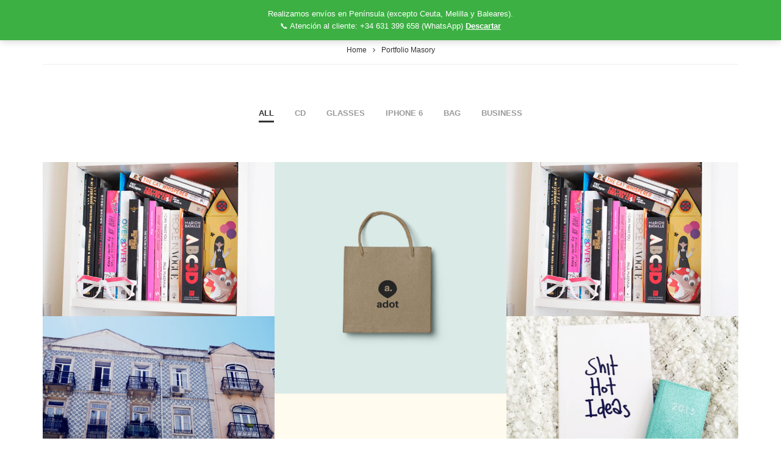

--- FILE ---
content_type: text/html; charset=UTF-8
request_url: https://xtrememotosport.com/portfolio-masory/
body_size: 22412
content:
<!DOCTYPE html>
<html dir="ltr" lang="es" prefix="og: https://ogp.me/ns#">
<head>
	<meta charset="UTF-8">
	<meta name="viewport" content="width=device-width, initial-scale=1">
	<link rel="profile" href="http://gmpg.org/xfn/11">
	<link rel="pingback" href="https://xtrememotosport.com/xmlrpc.php">
		<link rel="shortcut icon" href=" https://xtrememotosport.com/wp-content/uploads/2023/09/favicon.png" type="image/x-icon" />
					<script>document.documentElement.className = document.documentElement.className + ' yes-js js_active js'</script>
				<script type="text/javascript">
		/* <![CDATA[ */
		var ajaxurl = "https://xtrememotosport.com/wp-admin/admin-ajax.php";
		/* ]]> */
	</script>
	<title>Portfolio Masory - Xtreme MotoSport</title>

		<!-- All in One SEO 4.9.3 - aioseo.com -->
	<meta name="description" content="All Paper Bag Brand Tag Business CD established fact copy Paper BagZoom established fact Paper BagZoom Lorem ipsum dolor Brand TagZoom Lorem ipsum BusinessZoom Elibrary Company CDZoom" />
	<meta name="robots" content="max-image-preview:large" />
	<link rel="canonical" href="https://xtrememotosport.com/portfolio-masory/" />
	<meta name="generator" content="All in One SEO (AIOSEO) 4.9.3" />
		<meta property="og:locale" content="es_ES" />
		<meta property="og:site_name" content="Xtreme MotoSport - Xtreme MotoSport es el núcleo de la movilidad eléctrica sustentable en Badalona" />
		<meta property="og:type" content="article" />
		<meta property="og:title" content="Portfolio Masory - Xtreme MotoSport" />
		<meta property="og:description" content="All Paper Bag Brand Tag Business CD established fact copy Paper BagZoom established fact Paper BagZoom Lorem ipsum dolor Brand TagZoom Lorem ipsum BusinessZoom Elibrary Company CDZoom" />
		<meta property="og:url" content="https://xtrememotosport.com/portfolio-masory/" />
		<meta property="article:published_time" content="2015-05-04T02:33:25+00:00" />
		<meta property="article:modified_time" content="2023-09-22T09:17:06+00:00" />
		<meta name="twitter:card" content="summary_large_image" />
		<meta name="twitter:title" content="Portfolio Masory - Xtreme MotoSport" />
		<meta name="twitter:description" content="All Paper Bag Brand Tag Business CD established fact copy Paper BagZoom established fact Paper BagZoom Lorem ipsum dolor Brand TagZoom Lorem ipsum BusinessZoom Elibrary Company CDZoom" />
		<script type="application/ld+json" class="aioseo-schema">
			{"@context":"https:\/\/schema.org","@graph":[{"@type":"BreadcrumbList","@id":"https:\/\/xtrememotosport.com\/portfolio-masory\/#breadcrumblist","itemListElement":[{"@type":"ListItem","@id":"https:\/\/xtrememotosport.com#listItem","position":1,"name":"Inicio","item":"https:\/\/xtrememotosport.com","nextItem":{"@type":"ListItem","@id":"https:\/\/xtrememotosport.com\/portfolio-masory\/#listItem","name":"Portfolio Masory"}},{"@type":"ListItem","@id":"https:\/\/xtrememotosport.com\/portfolio-masory\/#listItem","position":2,"name":"Portfolio Masory","previousItem":{"@type":"ListItem","@id":"https:\/\/xtrememotosport.com#listItem","name":"Inicio"}}]},{"@type":"Organization","@id":"https:\/\/xtrememotosport.com\/#organization","name":"Xtrememotosport","description":"Xtreme MotoSport es el n\u00facleo de la movilidad el\u00e9ctrica sustentable en Badalona","url":"https:\/\/xtrememotosport.com\/"},{"@type":"WebPage","@id":"https:\/\/xtrememotosport.com\/portfolio-masory\/#webpage","url":"https:\/\/xtrememotosport.com\/portfolio-masory\/","name":"Portfolio Masory - Xtreme MotoSport","description":"All Paper Bag Brand Tag Business CD established fact copy Paper BagZoom established fact Paper BagZoom Lorem ipsum dolor Brand TagZoom Lorem ipsum BusinessZoom Elibrary Company CDZoom","inLanguage":"es-ES","isPartOf":{"@id":"https:\/\/xtrememotosport.com\/#website"},"breadcrumb":{"@id":"https:\/\/xtrememotosport.com\/portfolio-masory\/#breadcrumblist"},"datePublished":"2015-05-04T02:33:25+02:00","dateModified":"2023-09-22T11:17:06+02:00"},{"@type":"WebSite","@id":"https:\/\/xtrememotosport.com\/#website","url":"https:\/\/xtrememotosport.com\/","name":"Xtrememotosport","description":"Xtreme MotoSport es el n\u00facleo de la movilidad el\u00e9ctrica sustentable en Badalona","inLanguage":"es-ES","publisher":{"@id":"https:\/\/xtrememotosport.com\/#organization"}}]}
		</script>
		<!-- All in One SEO -->

<link rel='dns-prefetch' href='//www.googletagmanager.com' />
<link rel='dns-prefetch' href='//fonts.googleapis.com' />
<link rel="alternate" type="application/rss+xml" title="Xtreme MotoSport &raquo; Feed" href="https://xtrememotosport.com/feed/" />
<link rel="alternate" type="application/rss+xml" title="Xtreme MotoSport &raquo; Feed de los comentarios" href="https://xtrememotosport.com/comments/feed/" />
<link rel="alternate" title="oEmbed (JSON)" type="application/json+oembed" href="https://xtrememotosport.com/wp-json/oembed/1.0/embed?url=https%3A%2F%2Fxtrememotosport.com%2Fportfolio-masory%2F" />
<link rel="alternate" title="oEmbed (XML)" type="text/xml+oembed" href="https://xtrememotosport.com/wp-json/oembed/1.0/embed?url=https%3A%2F%2Fxtrememotosport.com%2Fportfolio-masory%2F&#038;format=xml" />
		<!-- This site uses the Google Analytics by MonsterInsights plugin v9.11.1 - Using Analytics tracking - https://www.monsterinsights.com/ -->
		<!-- Nota: MonsterInsights no está actualmente configurado en este sitio. El dueño del sitio necesita identificarse usando su cuenta de Google Analytics en el panel de ajustes de MonsterInsights. -->
					<!-- No tracking code set -->
				<!-- / Google Analytics by MonsterInsights -->
		<style id='wp-img-auto-sizes-contain-inline-css' type='text/css'>
img:is([sizes=auto i],[sizes^="auto," i]){contain-intrinsic-size:3000px 1500px}
/*# sourceURL=wp-img-auto-sizes-contain-inline-css */
</style>

<style id='wp-emoji-styles-inline-css' type='text/css'>

	img.wp-smiley, img.emoji {
		display: inline !important;
		border: none !important;
		box-shadow: none !important;
		height: 1em !important;
		width: 1em !important;
		margin: 0 0.07em !important;
		vertical-align: -0.1em !important;
		background: none !important;
		padding: 0 !important;
	}
/*# sourceURL=wp-emoji-styles-inline-css */
</style>
<link rel='stylesheet' id='wp-block-library-css' href='https://xtrememotosport.com/wp-includes/css/dist/block-library/style.min.css?ver=6.9' type='text/css' media='all' />
<link rel='stylesheet' id='wc-blocks-style-css' href='https://xtrememotosport.com/wp-content/plugins/woocommerce/assets/client/blocks/wc-blocks.css?ver=wc-10.4.3' type='text/css' media='all' />
<style id='global-styles-inline-css' type='text/css'>
:root{--wp--preset--aspect-ratio--square: 1;--wp--preset--aspect-ratio--4-3: 4/3;--wp--preset--aspect-ratio--3-4: 3/4;--wp--preset--aspect-ratio--3-2: 3/2;--wp--preset--aspect-ratio--2-3: 2/3;--wp--preset--aspect-ratio--16-9: 16/9;--wp--preset--aspect-ratio--9-16: 9/16;--wp--preset--color--black: #000000;--wp--preset--color--cyan-bluish-gray: #abb8c3;--wp--preset--color--white: #ffffff;--wp--preset--color--pale-pink: #f78da7;--wp--preset--color--vivid-red: #cf2e2e;--wp--preset--color--luminous-vivid-orange: #ff6900;--wp--preset--color--luminous-vivid-amber: #fcb900;--wp--preset--color--light-green-cyan: #7bdcb5;--wp--preset--color--vivid-green-cyan: #00d084;--wp--preset--color--pale-cyan-blue: #8ed1fc;--wp--preset--color--vivid-cyan-blue: #0693e3;--wp--preset--color--vivid-purple: #9b51e0;--wp--preset--gradient--vivid-cyan-blue-to-vivid-purple: linear-gradient(135deg,rgb(6,147,227) 0%,rgb(155,81,224) 100%);--wp--preset--gradient--light-green-cyan-to-vivid-green-cyan: linear-gradient(135deg,rgb(122,220,180) 0%,rgb(0,208,130) 100%);--wp--preset--gradient--luminous-vivid-amber-to-luminous-vivid-orange: linear-gradient(135deg,rgb(252,185,0) 0%,rgb(255,105,0) 100%);--wp--preset--gradient--luminous-vivid-orange-to-vivid-red: linear-gradient(135deg,rgb(255,105,0) 0%,rgb(207,46,46) 100%);--wp--preset--gradient--very-light-gray-to-cyan-bluish-gray: linear-gradient(135deg,rgb(238,238,238) 0%,rgb(169,184,195) 100%);--wp--preset--gradient--cool-to-warm-spectrum: linear-gradient(135deg,rgb(74,234,220) 0%,rgb(151,120,209) 20%,rgb(207,42,186) 40%,rgb(238,44,130) 60%,rgb(251,105,98) 80%,rgb(254,248,76) 100%);--wp--preset--gradient--blush-light-purple: linear-gradient(135deg,rgb(255,206,236) 0%,rgb(152,150,240) 100%);--wp--preset--gradient--blush-bordeaux: linear-gradient(135deg,rgb(254,205,165) 0%,rgb(254,45,45) 50%,rgb(107,0,62) 100%);--wp--preset--gradient--luminous-dusk: linear-gradient(135deg,rgb(255,203,112) 0%,rgb(199,81,192) 50%,rgb(65,88,208) 100%);--wp--preset--gradient--pale-ocean: linear-gradient(135deg,rgb(255,245,203) 0%,rgb(182,227,212) 50%,rgb(51,167,181) 100%);--wp--preset--gradient--electric-grass: linear-gradient(135deg,rgb(202,248,128) 0%,rgb(113,206,126) 100%);--wp--preset--gradient--midnight: linear-gradient(135deg,rgb(2,3,129) 0%,rgb(40,116,252) 100%);--wp--preset--font-size--small: 13px;--wp--preset--font-size--medium: 20px;--wp--preset--font-size--large: 36px;--wp--preset--font-size--x-large: 42px;--wp--preset--spacing--20: 0.44rem;--wp--preset--spacing--30: 0.67rem;--wp--preset--spacing--40: 1rem;--wp--preset--spacing--50: 1.5rem;--wp--preset--spacing--60: 2.25rem;--wp--preset--spacing--70: 3.38rem;--wp--preset--spacing--80: 5.06rem;--wp--preset--shadow--natural: 6px 6px 9px rgba(0, 0, 0, 0.2);--wp--preset--shadow--deep: 12px 12px 50px rgba(0, 0, 0, 0.4);--wp--preset--shadow--sharp: 6px 6px 0px rgba(0, 0, 0, 0.2);--wp--preset--shadow--outlined: 6px 6px 0px -3px rgb(255, 255, 255), 6px 6px rgb(0, 0, 0);--wp--preset--shadow--crisp: 6px 6px 0px rgb(0, 0, 0);}:where(.is-layout-flex){gap: 0.5em;}:where(.is-layout-grid){gap: 0.5em;}body .is-layout-flex{display: flex;}.is-layout-flex{flex-wrap: wrap;align-items: center;}.is-layout-flex > :is(*, div){margin: 0;}body .is-layout-grid{display: grid;}.is-layout-grid > :is(*, div){margin: 0;}:where(.wp-block-columns.is-layout-flex){gap: 2em;}:where(.wp-block-columns.is-layout-grid){gap: 2em;}:where(.wp-block-post-template.is-layout-flex){gap: 1.25em;}:where(.wp-block-post-template.is-layout-grid){gap: 1.25em;}.has-black-color{color: var(--wp--preset--color--black) !important;}.has-cyan-bluish-gray-color{color: var(--wp--preset--color--cyan-bluish-gray) !important;}.has-white-color{color: var(--wp--preset--color--white) !important;}.has-pale-pink-color{color: var(--wp--preset--color--pale-pink) !important;}.has-vivid-red-color{color: var(--wp--preset--color--vivid-red) !important;}.has-luminous-vivid-orange-color{color: var(--wp--preset--color--luminous-vivid-orange) !important;}.has-luminous-vivid-amber-color{color: var(--wp--preset--color--luminous-vivid-amber) !important;}.has-light-green-cyan-color{color: var(--wp--preset--color--light-green-cyan) !important;}.has-vivid-green-cyan-color{color: var(--wp--preset--color--vivid-green-cyan) !important;}.has-pale-cyan-blue-color{color: var(--wp--preset--color--pale-cyan-blue) !important;}.has-vivid-cyan-blue-color{color: var(--wp--preset--color--vivid-cyan-blue) !important;}.has-vivid-purple-color{color: var(--wp--preset--color--vivid-purple) !important;}.has-black-background-color{background-color: var(--wp--preset--color--black) !important;}.has-cyan-bluish-gray-background-color{background-color: var(--wp--preset--color--cyan-bluish-gray) !important;}.has-white-background-color{background-color: var(--wp--preset--color--white) !important;}.has-pale-pink-background-color{background-color: var(--wp--preset--color--pale-pink) !important;}.has-vivid-red-background-color{background-color: var(--wp--preset--color--vivid-red) !important;}.has-luminous-vivid-orange-background-color{background-color: var(--wp--preset--color--luminous-vivid-orange) !important;}.has-luminous-vivid-amber-background-color{background-color: var(--wp--preset--color--luminous-vivid-amber) !important;}.has-light-green-cyan-background-color{background-color: var(--wp--preset--color--light-green-cyan) !important;}.has-vivid-green-cyan-background-color{background-color: var(--wp--preset--color--vivid-green-cyan) !important;}.has-pale-cyan-blue-background-color{background-color: var(--wp--preset--color--pale-cyan-blue) !important;}.has-vivid-cyan-blue-background-color{background-color: var(--wp--preset--color--vivid-cyan-blue) !important;}.has-vivid-purple-background-color{background-color: var(--wp--preset--color--vivid-purple) !important;}.has-black-border-color{border-color: var(--wp--preset--color--black) !important;}.has-cyan-bluish-gray-border-color{border-color: var(--wp--preset--color--cyan-bluish-gray) !important;}.has-white-border-color{border-color: var(--wp--preset--color--white) !important;}.has-pale-pink-border-color{border-color: var(--wp--preset--color--pale-pink) !important;}.has-vivid-red-border-color{border-color: var(--wp--preset--color--vivid-red) !important;}.has-luminous-vivid-orange-border-color{border-color: var(--wp--preset--color--luminous-vivid-orange) !important;}.has-luminous-vivid-amber-border-color{border-color: var(--wp--preset--color--luminous-vivid-amber) !important;}.has-light-green-cyan-border-color{border-color: var(--wp--preset--color--light-green-cyan) !important;}.has-vivid-green-cyan-border-color{border-color: var(--wp--preset--color--vivid-green-cyan) !important;}.has-pale-cyan-blue-border-color{border-color: var(--wp--preset--color--pale-cyan-blue) !important;}.has-vivid-cyan-blue-border-color{border-color: var(--wp--preset--color--vivid-cyan-blue) !important;}.has-vivid-purple-border-color{border-color: var(--wp--preset--color--vivid-purple) !important;}.has-vivid-cyan-blue-to-vivid-purple-gradient-background{background: var(--wp--preset--gradient--vivid-cyan-blue-to-vivid-purple) !important;}.has-light-green-cyan-to-vivid-green-cyan-gradient-background{background: var(--wp--preset--gradient--light-green-cyan-to-vivid-green-cyan) !important;}.has-luminous-vivid-amber-to-luminous-vivid-orange-gradient-background{background: var(--wp--preset--gradient--luminous-vivid-amber-to-luminous-vivid-orange) !important;}.has-luminous-vivid-orange-to-vivid-red-gradient-background{background: var(--wp--preset--gradient--luminous-vivid-orange-to-vivid-red) !important;}.has-very-light-gray-to-cyan-bluish-gray-gradient-background{background: var(--wp--preset--gradient--very-light-gray-to-cyan-bluish-gray) !important;}.has-cool-to-warm-spectrum-gradient-background{background: var(--wp--preset--gradient--cool-to-warm-spectrum) !important;}.has-blush-light-purple-gradient-background{background: var(--wp--preset--gradient--blush-light-purple) !important;}.has-blush-bordeaux-gradient-background{background: var(--wp--preset--gradient--blush-bordeaux) !important;}.has-luminous-dusk-gradient-background{background: var(--wp--preset--gradient--luminous-dusk) !important;}.has-pale-ocean-gradient-background{background: var(--wp--preset--gradient--pale-ocean) !important;}.has-electric-grass-gradient-background{background: var(--wp--preset--gradient--electric-grass) !important;}.has-midnight-gradient-background{background: var(--wp--preset--gradient--midnight) !important;}.has-small-font-size{font-size: var(--wp--preset--font-size--small) !important;}.has-medium-font-size{font-size: var(--wp--preset--font-size--medium) !important;}.has-large-font-size{font-size: var(--wp--preset--font-size--large) !important;}.has-x-large-font-size{font-size: var(--wp--preset--font-size--x-large) !important;}
/*# sourceURL=global-styles-inline-css */
</style>

<style id='classic-theme-styles-inline-css' type='text/css'>
/*! This file is auto-generated */
.wp-block-button__link{color:#fff;background-color:#32373c;border-radius:9999px;box-shadow:none;text-decoration:none;padding:calc(.667em + 2px) calc(1.333em + 2px);font-size:1.125em}.wp-block-file__button{background:#32373c;color:#fff;text-decoration:none}
/*# sourceURL=/wp-includes/css/classic-themes.min.css */
</style>
<link rel='stylesheet' id='contact-form-7-css' href='https://xtrememotosport.com/wp-content/plugins/contact-form-7/includes/css/styles.css?ver=6.1.4' type='text/css' media='all' />
<link rel='stylesheet' id='siteorigin-panels-front-css' href='https://xtrememotosport.com/wp-content/plugins/siteorigin-panels/css/front-flex.min.css?ver=2.33.5' type='text/css' media='all' />
<link rel='stylesheet' id='css-magnific-popup-css' href='https://xtrememotosport.com/wp-content/plugins/thim-portfolio/assets/css/magnific-popup.css?ver=6.9' type='text/css' media='all' />
<link rel='stylesheet' id='css-prettyPhoto-css' href='https://xtrememotosport.com/wp-content/plugins/thim-portfolio/assets/css/prettyPhoto.css?ver=6.9' type='text/css' media='all' />
<link rel='stylesheet' id='css-portfolio-css' href='https://xtrememotosport.com/wp-content/plugins/thim-portfolio/assets/css/portfolio.css?ver=6.9' type='text/css' media='all' />
<link rel='stylesheet' id='woof-css' href='https://xtrememotosport.com/wp-content/plugins/woocommerce-products-filter/css/front.css?ver=1.3.7.4' type='text/css' media='all' />
<style id='woof-inline-css' type='text/css'>

.woof_products_top_panel li span, .woof_products_top_panel2 li span{background: url(https://xtrememotosport.com/wp-content/plugins/woocommerce-products-filter/img/delete.png);background-size: 14px 14px;background-repeat: no-repeat;background-position: right;}
.woof_edit_view{
                    display: none;
                }
/*# sourceURL=woof-inline-css */
</style>
<link rel='stylesheet' id='chosen-drop-down-css' href='https://xtrememotosport.com/wp-content/plugins/woocommerce-products-filter/js/chosen/chosen.min.css?ver=1.3.7.4' type='text/css' media='all' />
<link rel='stylesheet' id='icheck-jquery-color-flat-css' href='https://xtrememotosport.com/wp-content/plugins/woocommerce-products-filter/js/icheck/skins/flat/_all.css?ver=1.3.7.4' type='text/css' media='all' />
<link rel='stylesheet' id='icheck-jquery-color-square-css' href='https://xtrememotosport.com/wp-content/plugins/woocommerce-products-filter/js/icheck/skins/square/_all.css?ver=1.3.7.4' type='text/css' media='all' />
<link rel='stylesheet' id='icheck-jquery-color-minimal-css' href='https://xtrememotosport.com/wp-content/plugins/woocommerce-products-filter/js/icheck/skins/minimal/_all.css?ver=1.3.7.4' type='text/css' media='all' />
<link rel='stylesheet' id='woof_by_author_html_items-css' href='https://xtrememotosport.com/wp-content/plugins/woocommerce-products-filter/ext/by_author/css/by_author.css?ver=1.3.7.4' type='text/css' media='all' />
<link rel='stylesheet' id='woof_by_instock_html_items-css' href='https://xtrememotosport.com/wp-content/plugins/woocommerce-products-filter/ext/by_instock/css/by_instock.css?ver=1.3.7.4' type='text/css' media='all' />
<link rel='stylesheet' id='woof_by_onsales_html_items-css' href='https://xtrememotosport.com/wp-content/plugins/woocommerce-products-filter/ext/by_onsales/css/by_onsales.css?ver=1.3.7.4' type='text/css' media='all' />
<link rel='stylesheet' id='woof_by_text_html_items-css' href='https://xtrememotosport.com/wp-content/plugins/woocommerce-products-filter/ext/by_text/assets/css/front.css?ver=1.3.7.4' type='text/css' media='all' />
<link rel='stylesheet' id='woof_label_html_items-css' href='https://xtrememotosport.com/wp-content/plugins/woocommerce-products-filter/ext/label/css/html_types/label.css?ver=1.3.7.4' type='text/css' media='all' />
<link rel='stylesheet' id='woof_select_radio_check_html_items-css' href='https://xtrememotosport.com/wp-content/plugins/woocommerce-products-filter/ext/select_radio_check/css/html_types/select_radio_check.css?ver=1.3.7.4' type='text/css' media='all' />
<link rel='stylesheet' id='woof_sd_html_items_checkbox-css' href='https://xtrememotosport.com/wp-content/plugins/woocommerce-products-filter/ext/smart_designer/css/elements/checkbox.css?ver=1.3.7.4' type='text/css' media='all' />
<link rel='stylesheet' id='woof_sd_html_items_radio-css' href='https://xtrememotosport.com/wp-content/plugins/woocommerce-products-filter/ext/smart_designer/css/elements/radio.css?ver=1.3.7.4' type='text/css' media='all' />
<link rel='stylesheet' id='woof_sd_html_items_switcher-css' href='https://xtrememotosport.com/wp-content/plugins/woocommerce-products-filter/ext/smart_designer/css/elements/switcher.css?ver=1.3.7.4' type='text/css' media='all' />
<link rel='stylesheet' id='woof_sd_html_items_color-css' href='https://xtrememotosport.com/wp-content/plugins/woocommerce-products-filter/ext/smart_designer/css/elements/color.css?ver=1.3.7.4' type='text/css' media='all' />
<link rel='stylesheet' id='woof_sd_html_items_tooltip-css' href='https://xtrememotosport.com/wp-content/plugins/woocommerce-products-filter/ext/smart_designer/css/tooltip.css?ver=1.3.7.4' type='text/css' media='all' />
<link rel='stylesheet' id='woof_sd_html_items_front-css' href='https://xtrememotosport.com/wp-content/plugins/woocommerce-products-filter/ext/smart_designer/css/front.css?ver=1.3.7.4' type='text/css' media='all' />
<link rel='stylesheet' id='woof-switcher23-css' href='https://xtrememotosport.com/wp-content/plugins/woocommerce-products-filter/css/switcher.css?ver=1.3.7.4' type='text/css' media='all' />
<link rel='stylesheet' id='woocommerce-layout-css' href='https://xtrememotosport.com/wp-content/plugins/woocommerce/assets/css/woocommerce-layout.css?ver=10.4.3' type='text/css' media='all' />
<link rel='stylesheet' id='woocommerce-general-css' href='https://xtrememotosport.com/wp-content/plugins/woocommerce/assets/css/woocommerce.css?ver=10.4.3' type='text/css' media='all' />
<style id='woocommerce-inline-inline-css' type='text/css'>
.woocommerce form .form-row .required { visibility: visible; }
/*# sourceURL=woocommerce-inline-inline-css */
</style>
<link rel='stylesheet' id='yith-wcan-shortcodes-css' href='https://xtrememotosport.com/wp-content/plugins/yith-woocommerce-ajax-navigation/assets/css/shortcodes.css?ver=5.16.0' type='text/css' media='all' />
<style id='yith-wcan-shortcodes-inline-css' type='text/css'>
:root{
	--yith-wcan-filters_colors_titles: #434343;
	--yith-wcan-filters_colors_background: #FFFFFF;
	--yith-wcan-filters_colors_accent: #A7144C;
	--yith-wcan-filters_colors_accent_r: 167;
	--yith-wcan-filters_colors_accent_g: 20;
	--yith-wcan-filters_colors_accent_b: 76;
	--yith-wcan-color_swatches_border_radius: 100%;
	--yith-wcan-color_swatches_size: 30px;
	--yith-wcan-labels_style_background: #FFFFFF;
	--yith-wcan-labels_style_background_hover: #A7144C;
	--yith-wcan-labels_style_background_active: #A7144C;
	--yith-wcan-labels_style_text: #434343;
	--yith-wcan-labels_style_text_hover: #FFFFFF;
	--yith-wcan-labels_style_text_active: #FFFFFF;
	--yith-wcan-anchors_style_text: #434343;
	--yith-wcan-anchors_style_text_hover: #A7144C;
	--yith-wcan-anchors_style_text_active: #A7144C;
}
/*# sourceURL=yith-wcan-shortcodes-inline-css */
</style>
<link rel='stylesheet' id='jquery-selectBox-css' href='https://xtrememotosport.com/wp-content/plugins/yith-woocommerce-wishlist/assets/css/jquery.selectBox.css?ver=1.2.0' type='text/css' media='all' />
<link rel='stylesheet' id='woocommerce_prettyPhoto_css-css' href='//xtrememotosport.com/wp-content/plugins/woocommerce/assets/css/prettyPhoto.css?ver=3.1.6' type='text/css' media='all' />
<link rel='stylesheet' id='yith-wcwl-main-css' href='https://xtrememotosport.com/wp-content/plugins/yith-woocommerce-wishlist/assets/css/style.css?ver=4.11.0' type='text/css' media='all' />
<style id='yith-wcwl-main-inline-css' type='text/css'>
 :root { --rounded-corners-radius: 16px; --add-to-cart-rounded-corners-radius: 16px; --color-headers-background: #F4F4F4; --feedback-duration: 3s } 
 :root { --rounded-corners-radius: 16px; --add-to-cart-rounded-corners-radius: 16px; --color-headers-background: #F4F4F4; --feedback-duration: 3s } 
/*# sourceURL=yith-wcwl-main-inline-css */
</style>
<link rel='stylesheet' id='thim-fonts-css' href='https://xtrememotosport.com/wp-content/themes/adot/fonts/fonts.css?ver=6.9' type='text/css' media='all' />
<link rel='stylesheet' id='thim-bootstrap-css' href='https://xtrememotosport.com/wp-content/themes/adot/bootstrap.css?ver=6.9' type='text/css' media='all' />
<link rel='stylesheet' id='thim-style-css' href='https://xtrememotosport.com/wp-content/themes/adot/style.css?ver=2.8.0' type='text/css' media='all' />
<style id='thim-style-inline-css' type='text/css'>
:root{--thim_body_bg_color:#ffffff;--thim_body_primary_color:#1dae84;--thim_font_body_font_family:Arial, Helvetica, sans-serif;--thim_font_body_color:#666666;--thim_font_body_font_weight:normal;--thim_font_body_font_style:normal;--thim_font_body_text_transform:none;--thim_font_body_font_size:13px;--thim_font_body_line_height:1.6em;--thim_font_title_font_family:Arial, Helvetica, sans-serif;--thim_font_title_color:#333333;--thim_font_title_font_weight:normal;--thim_font_title_font_style:normal;--thim_font_title_text_transform:none;--thim_font_title_font_size:13px;--thim_font_title_line_height:1.5em;--thim_font_h1_font_family:Open Sans;--thim_font_h1_color:#0e2a36;--thim_font_h1_font_weight:bold;--thim_font_h1_font_style:normal;--thim_font_h1_text_transform:none;--thim_font_h1_font_size:60px;--thim_font_h1_line_height:1.3em;--thim_font_h2_font_family:Open Sans;--thim_font_h2_color:#0e2a36;--thim_font_h2_font_weight:normal;--thim_font_h2_font_style:normal;--thim_font_h2_text_transform:none;--thim_font_h2_font_size:36px;--thim_font_h2_line_height:1.6em;--thim_font_h3_font_family:Open Sans;--thim_font_h3_color:#0e2a36;--thim_font_h3_font_weight:normal;--thim_font_h3_font_style:normal;--thim_font_h3_text_transform:none;--thim_font_h3_font_size:24px;--thim_font_h3_line_height:1.6em;--thim_font_h4_font_family:Open Sans;--thim_font_h4_color:#0e2a36;--thim_font_h4_font_weight:normal;--thim_font_h4_font_style:normal;--thim_font_h4_text_transform:capitalize;--thim_font_h4_font_size:20px;--thim_font_h4_line_height:1.8em;--thim_font_h5_font_family:Open Sans;--thim_font_h5_color:#0e2a36;--thim_font_h5_font_weight:normal;--thim_font_h5_font_style:normal;--thim_font_h5_text_transform:none;--thim_font_h5_font_size:16px;--thim_font_h5_line_height:1.6em;--thim_font_h6_font_family:Open Sans;--thim_font_h6_color:#0e2a36;--thim_font_h6_font_weight:normal;--thim_font_h6_font_style:normal;--thim_font_h6_text_transform:none;--thim_font_h6_font_size:14px;--thim_font_h6_line_height:1.4em;--thim_width_logo:126px;--thim_bg_drawer_color:#333333;--thim_drawer_text_color:#5e5e5e;--thim_bg_offcanvas_sidebar_color:#141414;--thim_offcanvas_sidebar_text_color:#a9a9a9;--thim_offcanvas_sidebar_link_color:#63d611;--thim_bg_header_color:rgba(255,255,255,0);--thim_header_text_color:#111111;--thim_header_text_color_hover:#ffffff;--thim_main_menu_border_color_active:#0a0a0a;--thim_font_size_main_menu:13px;--thim_font_weight_main_menu:600;--thim_bg_border_header_color:#222;--thim_bg_sub_menu_color:#fff;--thim_sub_menu_text_color:#636363;--thim_sub_menu_text_color_hover:#01b888;--thim_body_second_color:#333333;--thim_text_second_color:#999999;--thim_sticky_bg_main_menu_color:#222222;--thim_sticky_main_menu_text_color:#fff;--thim_sticky_main_menu_text_hover_color:#01b888;--thim_sticky_bg_border_header_color:#222;--thim_bg_mobile_menu_color:#222;--thim_mobile_menu_text_color:#d6d6d6;--thim_mobile_menu_text_hover_color:#01b888;--thim_font_size_mobile_menu:13px;--thim_footer_text_font_font_family:Open Sans;--thim_footer_text_font_color:#666;--thim_footer_text_font_font_weight:500;--thim_footer_text_font_font_style:normal;--thim_footer_text_font_text_transform:none;--thim_footer_text_font_font_size:14px;--thim_footer_text_font_line_height:1em;--thim_footer_title_font_font_family:Open Sans;--thim_footer_title_font_color:#000;--thim_footer_title_font_font_weight:500;--thim_footer_title_font_font_style:normal;--thim_footer_title_font_text_transform:none;--thim_footer_title_font_font_size:14px;--thim_footer_title_font_line_height:1em;--thim_footer_bg_color:#f9f9f9;--thim_footer_border_color:#e5e5e5;--thim_copyright_bg_color:#f9f9f9;--thim_copyright_text_color:#0a0a0a;--thim_archive_cate_heading_text_color:#fff;}#collapseDrawer section{width: 100% }
/*# sourceURL=thim-style-inline-css */
</style>
<link rel='stylesheet' id='thim-awesome-css' href='https://xtrememotosport.com/wp-content/themes/adot/framework/css/font-awesome.min.css?ver=6.9' type='text/css' media='all' />
<link rel='stylesheet' id='thim-7-stroke-css' href='https://xtrememotosport.com/wp-content/themes/adot/framework/css/pe-icon-7-stroke.css?ver=6.9' type='text/css' media='all' />
<link rel='stylesheet' id='jquery-fixedheadertable-style-css' href='https://xtrememotosport.com/wp-content/plugins/yith-woocommerce-compare/assets/css/jquery.dataTables.css?ver=1.10.18' type='text/css' media='all' />
<link rel='stylesheet' id='yith_woocompare_page-css' href='https://xtrememotosport.com/wp-content/plugins/yith-woocommerce-compare/assets/css/compare.css?ver=3.7.0' type='text/css' media='all' />
<link rel='stylesheet' id='yith-woocompare-widget-css' href='https://xtrememotosport.com/wp-content/plugins/yith-woocommerce-compare/assets/css/widget.css?ver=3.7.0' type='text/css' media='all' />
<link rel='stylesheet' id='tf-google-webfont-open-sans-css' href='//fonts.googleapis.com/css?family=Open+Sans%3A300%2C300italic%2C400%2Citalic%2C600%2C600italic%2C700%2C700italic%2C800%2C800italic&#038;subset=cyrillic%2Cgreek-ext%2Ccyrillic-ext%2Clatin%2Clatin-ext%2Cvietnamese%2Cgreek&#038;ver=6.9' type='text/css' media='all' />
<link rel='stylesheet' id='jquery-ui-style-css' href='https://xtrememotosport.com/wp-content/plugins/woocommerce/assets/css/jquery-ui/jquery-ui.min.css?ver=10.4.3' type='text/css' media='all' />
<link rel='stylesheet' id='wcfm_fa_icon_css-css' href='https://xtrememotosport.com/wp-content/plugins/wc-frontend-manager/assets/fonts/font-awesome/css/wcfmicon.min.css?ver=6.7.24' type='text/css' media='all' />
<link rel='stylesheet' id='wcfm_core_css-css' href='https://xtrememotosport.com/wp-content/plugins/wc-frontend-manager/assets/css/min/wcfm-style-core.css?ver=6.7.24' type='text/css' media='all' />
<link rel='stylesheet' id='pwaforwp-style-css' href='https://xtrememotosport.com/wp-content/plugins/pwa-for-wp/assets/css/pwaforwp-main.min.css?ver=1.7.83' type='text/css' media='all' />
<script type="text/template" id="tmpl-variation-template">
	<div class="woocommerce-variation-description">{{{ data.variation.variation_description }}}</div>
	<div class="woocommerce-variation-price">{{{ data.variation.price_html }}}</div>
	<div class="woocommerce-variation-availability">{{{ data.variation.availability_html }}}</div>
</script>
<script type="text/template" id="tmpl-unavailable-variation-template">
	<p role="alert">Lo siento, este producto no está disponible. Por favor, elige otra combinación.</p>
</script>
<script type="text/javascript">
        var ajax_url ="https://xtrememotosport.com/wp-admin/admin-ajax.php";
        var export_url = "https://xtrememotosport.com/wp-admin/options.php?page=export_settings";
        </script><script type="text/javascript">
		var ob_ajax_url ="https://xtrememotosport.com/wp-admin/admin-ajax.php";
		</script><script type="text/javascript">
		var thim_ob_ajax_url ="https://xtrememotosport.com/wp-admin/admin-ajax.php";
		</script><script type="text/javascript" id="woof-husky-js-extra">
/* <![CDATA[ */
var woof_husky_txt = {"ajax_url":"https://xtrememotosport.com/wp-admin/admin-ajax.php","plugin_uri":"https://xtrememotosport.com/wp-content/plugins/woocommerce-products-filter/ext/by_text/","loader":"https://xtrememotosport.com/wp-content/plugins/woocommerce-products-filter/ext/by_text/assets/img/ajax-loader.gif","not_found":"Nothing found!","prev":"Prev","next":"Siguiente","site_link":"https://xtrememotosport.com","default_data":{"placeholder":"","behavior":"title_or_content_or_excerpt","search_by_full_word":0,"autocomplete":1,"how_to_open_links":0,"taxonomy_compatibility":0,"sku_compatibility":1,"custom_fields":"","search_desc_variant":0,"view_text_length":10,"min_symbols":3,"max_posts":10,"image":"","notes_for_customer":"","template":"default","max_open_height":300,"page":0}};
//# sourceURL=woof-husky-js-extra
/* ]]> */
</script>
<script type="text/javascript" src="https://xtrememotosport.com/wp-content/plugins/woocommerce-products-filter/ext/by_text/assets/js/husky.js?ver=1.3.7.4" id="woof-husky-js"></script>
<script type="text/javascript" src="https://xtrememotosport.com/wp-includes/js/jquery/jquery.min.js?ver=3.7.1" id="jquery-core-js"></script>
<script type="text/javascript" src="https://xtrememotosport.com/wp-includes/js/jquery/jquery-migrate.min.js?ver=3.4.1" id="jquery-migrate-js"></script>
<script type="text/javascript" src="https://xtrememotosport.com/wp-content/plugins/thim-portfolio/assets/js/portfolio.js?ver=1.3" id="jquery-portfolio-js"></script>
<script type="text/javascript" src="https://xtrememotosport.com/wp-content/plugins/woocommerce/assets/js/jquery-blockui/jquery.blockUI.min.js?ver=2.7.0-wc.10.4.3" id="wc-jquery-blockui-js" data-wp-strategy="defer"></script>
<script type="text/javascript" id="wc-add-to-cart-js-extra">
/* <![CDATA[ */
var wc_add_to_cart_params = {"ajax_url":"/wp-admin/admin-ajax.php","wc_ajax_url":"/?wc-ajax=%%endpoint%%","i18n_view_cart":"Ver carrito","cart_url":"https://xtrememotosport.com/cart/","is_cart":"","cart_redirect_after_add":"yes"};
//# sourceURL=wc-add-to-cart-js-extra
/* ]]> */
</script>
<script type="text/javascript" src="https://xtrememotosport.com/wp-content/plugins/woocommerce/assets/js/frontend/add-to-cart.min.js?ver=10.4.3" id="wc-add-to-cart-js" defer="defer" data-wp-strategy="defer"></script>
<script type="text/javascript" src="https://xtrememotosport.com/wp-content/plugins/woocommerce/assets/js/js-cookie/js.cookie.min.js?ver=2.1.4-wc.10.4.3" id="wc-js-cookie-js" data-wp-strategy="defer"></script>
<script type="text/javascript" id="WCPAY_ASSETS-js-extra">
/* <![CDATA[ */
var wcpayAssets = {"url":"https://xtrememotosport.com/wp-content/plugins/woocommerce-payments/dist/"};
//# sourceURL=WCPAY_ASSETS-js-extra
/* ]]> */
</script>
<script type="text/javascript" id="siteorigin-panels-front-styles-js-extra">
/* <![CDATA[ */
var panelsStyles = {"fullContainer":"body","stretchRows":"1"};
//# sourceURL=siteorigin-panels-front-styles-js-extra
/* ]]> */
</script>
<script type="text/javascript" src="https://xtrememotosport.com/wp-content/plugins/siteorigin-panels/js/styling.min.js?ver=2.33.5" id="siteorigin-panels-front-styles-js"></script>
<script type="text/javascript" src="https://xtrememotosport.com/wp-includes/js/underscore.min.js?ver=1.13.7" id="underscore-js"></script>
<script type="text/javascript" id="wp-util-js-extra">
/* <![CDATA[ */
var _wpUtilSettings = {"ajax":{"url":"/wp-admin/admin-ajax.php"}};
//# sourceURL=wp-util-js-extra
/* ]]> */
</script>
<script type="text/javascript" src="https://xtrememotosport.com/wp-includes/js/wp-util.min.js?ver=6.9" id="wp-util-js"></script>
<script type="text/javascript" id="wc-add-to-cart-variation-js-extra">
/* <![CDATA[ */
var wc_add_to_cart_variation_params = {"wc_ajax_url":"/?wc-ajax=%%endpoint%%","i18n_no_matching_variations_text":"Lo siento, no hay productos que igualen tu selecci\u00f3n. Por favor, escoge una combinaci\u00f3n diferente.","i18n_make_a_selection_text":"Elige las opciones del producto antes de a\u00f1adir este producto a tu carrito.","i18n_unavailable_text":"Lo siento, este producto no est\u00e1 disponible. Por favor, elige otra combinaci\u00f3n.","i18n_reset_alert_text":"Se ha restablecido tu selecci\u00f3n. Por favor, elige alguna opci\u00f3n del producto antes de poder a\u00f1adir este producto a tu carrito."};
//# sourceURL=wc-add-to-cart-variation-js-extra
/* ]]> */
</script>
<script type="text/javascript" src="https://xtrememotosport.com/wp-content/plugins/woocommerce/assets/js/frontend/add-to-cart-variation.min.js?ver=10.4.3" id="wc-add-to-cart-variation-js" defer="defer" data-wp-strategy="defer"></script>

<!-- Fragmento de código de la etiqueta de Google (gtag.js) añadida por Site Kit -->
<!-- Fragmento de código de Google Analytics añadido por Site Kit -->
<script type="text/javascript" src="https://www.googletagmanager.com/gtag/js?id=G-NYR6V3JV5Y" id="google_gtagjs-js" async></script>
<script type="text/javascript" id="google_gtagjs-js-after">
/* <![CDATA[ */
window.dataLayer = window.dataLayer || [];function gtag(){dataLayer.push(arguments);}
gtag("set","linker",{"domains":["xtrememotosport.com"]});
gtag("js", new Date());
gtag("set", "developer_id.dZTNiMT", true);
gtag("config", "G-NYR6V3JV5Y");
 window._googlesitekit = window._googlesitekit || {}; window._googlesitekit.throttledEvents = []; window._googlesitekit.gtagEvent = (name, data) => { var key = JSON.stringify( { name, data } ); if ( !! window._googlesitekit.throttledEvents[ key ] ) { return; } window._googlesitekit.throttledEvents[ key ] = true; setTimeout( () => { delete window._googlesitekit.throttledEvents[ key ]; }, 5 ); gtag( "event", name, { ...data, event_source: "site-kit" } ); }; 
//# sourceURL=google_gtagjs-js-after
/* ]]> */
</script>
<link rel="https://api.w.org/" href="https://xtrememotosport.com/wp-json/" /><link rel="alternate" title="JSON" type="application/json" href="https://xtrememotosport.com/wp-json/wp/v2/pages/1111" /><link rel="EditURI" type="application/rsd+xml" title="RSD" href="https://xtrememotosport.com/xmlrpc.php?rsd" />
<meta name="generator" content="WordPress 6.9" />
<meta name="generator" content="WooCommerce 10.4.3" />
<link rel='shortlink' href='https://xtrememotosport.com/?p=1111' />
<meta name="generator" content="Site Kit by Google 1.170.0" /><!-- HubSpot WordPress Plugin v11.3.37: embed JS disabled as a portalId has not yet been configured -->	<script type="text/javascript">
		var thim_wishlist_ajaxurl = '/wp-admin/admin-ajax.php';
	</script>
		<noscript><style>.woocommerce-product-gallery{ opacity: 1 !important; }</style></noscript>
	<meta name="generator" content="Powered by Slider Revolution 6.7.38 - responsive, Mobile-Friendly Slider Plugin for WordPress with comfortable drag and drop interface." />
<style media="all" id="siteorigin-panels-layouts-head">/* Layout 1111 */ #pgc-1111-0-0 { width:100%;width:calc(100% - ( 0 * 30px ) ) } #pl-1111 .so-panel { margin-bottom:30px } #pl-1111 .so-panel:last-of-type { margin-bottom:0px } @media (max-width:780px){ #pg-1111-0.panel-no-style, #pg-1111-0.panel-has-style > .panel-row-style, #pg-1111-0 { -webkit-flex-direction:column;-ms-flex-direction:column;flex-direction:column } #pg-1111-0 > .panel-grid-cell , #pg-1111-0 > .panel-row-style > .panel-grid-cell { width:100%;margin-right:0 } #pl-1111 .panel-grid-cell { padding:0 } #pl-1111 .panel-grid .panel-grid-cell-empty { display:none } #pl-1111 .panel-grid .panel-grid-cell-mobile-last { margin-bottom:0px }  } </style><meta name="pwaforwp" content="wordpress-plugin"/>
        <meta name="theme-color" content="#D5E0EB">
        <meta name="apple-mobile-web-app-title" content="Xtreme MotoSport">
        <meta name="application-name" content="Xtreme MotoSport">
        <meta name="apple-mobile-web-app-capable" content="yes">
        <meta name="apple-mobile-web-app-status-bar-style" content="default">
        <meta name="mobile-web-app-capable" content="yes">
        <meta name="apple-touch-fullscreen" content="yes">
<link rel="apple-touch-icon" sizes="192x192" href="https://xtrememotosport.com/wp-content/plugins/pwa-for-wp/images/logo.png">
<link rel="apple-touch-icon" sizes="512x512" href="https://xtrememotosport.com/wp-content/plugins/pwa-for-wp/images/logo-512x512.png">
<script>function setREVStartSize(e){
			//window.requestAnimationFrame(function() {
				window.RSIW = window.RSIW===undefined ? window.innerWidth : window.RSIW;
				window.RSIH = window.RSIH===undefined ? window.innerHeight : window.RSIH;
				try {
					var pw = document.getElementById(e.c).parentNode.offsetWidth,
						newh;
					pw = pw===0 || isNaN(pw) || (e.l=="fullwidth" || e.layout=="fullwidth") ? window.RSIW : pw;
					e.tabw = e.tabw===undefined ? 0 : parseInt(e.tabw);
					e.thumbw = e.thumbw===undefined ? 0 : parseInt(e.thumbw);
					e.tabh = e.tabh===undefined ? 0 : parseInt(e.tabh);
					e.thumbh = e.thumbh===undefined ? 0 : parseInt(e.thumbh);
					e.tabhide = e.tabhide===undefined ? 0 : parseInt(e.tabhide);
					e.thumbhide = e.thumbhide===undefined ? 0 : parseInt(e.thumbhide);
					e.mh = e.mh===undefined || e.mh=="" || e.mh==="auto" ? 0 : parseInt(e.mh,0);
					if(e.layout==="fullscreen" || e.l==="fullscreen")
						newh = Math.max(e.mh,window.RSIH);
					else{
						e.gw = Array.isArray(e.gw) ? e.gw : [e.gw];
						for (var i in e.rl) if (e.gw[i]===undefined || e.gw[i]===0) e.gw[i] = e.gw[i-1];
						e.gh = e.el===undefined || e.el==="" || (Array.isArray(e.el) && e.el.length==0)? e.gh : e.el;
						e.gh = Array.isArray(e.gh) ? e.gh : [e.gh];
						for (var i in e.rl) if (e.gh[i]===undefined || e.gh[i]===0) e.gh[i] = e.gh[i-1];
											
						var nl = new Array(e.rl.length),
							ix = 0,
							sl;
						e.tabw = e.tabhide>=pw ? 0 : e.tabw;
						e.thumbw = e.thumbhide>=pw ? 0 : e.thumbw;
						e.tabh = e.tabhide>=pw ? 0 : e.tabh;
						e.thumbh = e.thumbhide>=pw ? 0 : e.thumbh;
						for (var i in e.rl) nl[i] = e.rl[i]<window.RSIW ? 0 : e.rl[i];
						sl = nl[0];
						for (var i in nl) if (sl>nl[i] && nl[i]>0) { sl = nl[i]; ix=i;}
						var m = pw>(e.gw[ix]+e.tabw+e.thumbw) ? 1 : (pw-(e.tabw+e.thumbw)) / (e.gw[ix]);
						newh =  (e.gh[ix] * m) + (e.tabh + e.thumbh);
					}
					var el = document.getElementById(e.c);
					if (el!==null && el) el.style.height = newh+"px";
					el = document.getElementById(e.c+"_wrapper");
					if (el!==null && el) {
						el.style.height = newh+"px";
						el.style.display = "block";
					}
				} catch(e){
					console.log("Failure at Presize of Slider:" + e)
				}
			//});
		  };</script>
		<style type="text/css" id="wp-custom-css">
			/* ================================
   FULLSCREEN HERO SLIDER – ADOT
   (Desktop fullscreen, móvil sin cortes)
   ================================ */

/* Zona del slider en escritorio */
.frontpage-top-area,
.frontpage-slider,
.adot-slider,
.slider-area {
  width: 100%;
  max-width: 100%;
  height: 100vh;              /* Pantalla completa en desktop */
  min-height: 700px;          /* Altura mínima para monitores grandes */
  position: relative;
  overflow: hidden;
  display: flex;
  align-items: center;
  justify-content: center;
}

/* Imagen de fondo del slider */
.frontpage-top-area img,
.frontpage-slider img,
.adot-slider img {
  width: 100%;
  height: 100%;
  object-fit: cover;
  object-position: center;
  display: block;
}

/* Contenido centrado (título, texto, botón) en escritorio */
.frontpage-top-area .container,
.frontpage-slider .container {
  position: absolute;
  top: 50%;
  left: 50%;
  transform: translate(-50%, -50%);
  text-align: center;
  z-index: 5;
}

/* Texto legible sobre la imagen */
.frontpage-top-area .container h1,
.frontpage-top-area .container h2,
.frontpage-top-area .container p {
  color: #fff;
  text-shadow: 0 2px 8px rgba(0, 0, 0, 0.5);
}

/* Capa oscura encima de la imagen para mejorar contraste */
.frontpage-top-area::after,
.frontpage-slider::after {
  content: "";
  position: absolute;
  inset: 0;
  width: 100%;
  height: 100%;
  background: rgba(0, 0, 0, 0.3);
  z-index: 2;
}

/* ================================
   VERSIÓN MÓVIL – NO CORTAR PÁGINA
   ================================ */
@media (max-width: 768px) {
  /* El slider ya no ocupa toda la pantalla; deja ver el contenido de abajo */
  .frontpage-top-area,
  .frontpage-slider,
  .adot-slider,
  .slider-area {
    height: auto;            /* Alto según contenido */
    min-height: 0;
    overflow: visible;       /* No ocultar lo que viene después */
    display: block;
  }

  /* Contenido en flujo normal (no absoluto) para evitar solaparse */
  .frontpage-top-area .container,
  .frontpage-slider .container {
    position: relative;
    top: auto;
    left: auto;
    transform: none;
    padding: 40px 15px;      /* Respiración en móvil */
    text-align: center;
  }

  .frontpage-top-area .container h1 {
    font-size: 26px;
    line-height: 1.2;
  }

  .frontpage-top-area .container h2 {
    font-size: 20px;
  }

  .frontpage-top-area .container p {
    font-size: 14px;
  }
}
/* 1 columna en móvil */
@media (max-width: 767px) {
  .thim-product .products li.product {
    width: 100% !important;
    margin-bottom: 25px;
  }
}

/* Limitar altura de títulos */
.thim-product .product-title {
  display: -webkit-box;
  -webkit-line-clamp: 2;
  -webkit-box-orient: vertical;
  overflow: hidden;
}

/* Ajuste de stickers */
.thim-product .onsale,
.thim-product .new-label,
.thim-product .hot-label {
  transform: scale(0.8);
  margin-left: -5px;
}

/* Botón más limpio */
.thim-product .button {
  width: 90%;
  margin: 10px auto 0 auto;
  text-align: center;
}
/* Altura fija del banner del carrito */
.woocommerce-cart .main-top,
.woocommerce-cart .page-title-wrapper {
    height: 250px !important;  /* Cambia a la altura que quieras */
    overflow: hidden; /* Evita que la imagen se desborde */
}

.woocommerce-cart .main-top img,
.woocommerce-cart .page-title-wrapper img {
    width: 100%;
    height: 100%;
    object-fit: cover; /* Ajusta manteniendo proporción */
}
/* Cambiar color de fondo del aviso */
.woocommerce-store-notice, 
p.demo_store,
body .woocommerce-store-notice {
    background-color: #3cb043 !important; /* verde Xtrememotosport */
    color: #fff !important;
}

/* Color del enlace (Descartar / dismiss) */
.woocommerce-store-notice a {
    color: #ffffff !important;
    font-weight: bold;
    text-decoration: underline;
}
/* CONTENEDOR GENERAL FOOTER XMS */
.xms-footer {
  background: #f9f9f9;
  padding: 32px 16px 24px;
  border-top: 1px solid #ececec;
  font-family: inherit;
}

.xms-footer-inner {
  max-width: 1200px;
  margin: 0 auto;
}

/* FILA SUPERIOR: REDES SOCIALES */
.xms-footer-top {
  display: flex;
  flex-direction: column;
  align-items: center;
  gap: 12px;
  margin-bottom: 22px;
}

.xms-footer-title {
  font-size: 14px;
  font-weight: 600;
  text-transform: uppercase;
  letter-spacing: 0.08em;
  color: #333;
}

.xms-footer-social {
  display: flex;
  gap: 10px;
}

.xms-social-link {
  width: 36px;
  height: 36px;
  border-radius: 50%;
  background: #dedede;
  display: flex;
  align-items: center;
  justify-content: center;
  text-decoration: none;
  color: #333;
  font-size: 16px;
  transition: all 0.2s ease;
}

.xms-social-link:hover {
  background: #1f1f1f;
  color: #ffffff;
  transform: translateY(-2px);
  box-shadow: 0 6px 14px rgba(0, 0, 0, 0.18);
}

/* FILA INFERIOR: LEGALES + COPYRIGHT */
.xms-footer-bottom {
  border-top: 1px solid #e5e5e5;
  padding-top: 16px;
  display: flex;
  flex-direction: column;
  align-items: center;
  gap: 10px;
  text-align: center;
  font-size: 13px;
  color: #666;
}

.xms-footer-legal {
  display: flex;
  flex-wrap: wrap;
  align-items: center;
  justify-content: center;
  gap: 8px;
}

.xms-footer-legal a {
  text-decoration: none;
  color: #444;
  position: relative;
  padding-bottom: 2px;
}

.xms-footer-legal a::after {
  content: "";
  position: absolute;
  left: 0;
  bottom: 0;
  width: 0;
  height: 1px;
  background: #1f1f1f;
  transition: width 0.2s ease;
}

.xms-footer-legal a:hover::after {
  width: 100%;
}

.xms-footer-separator {
  color: #aaa;
}

.xms-footer-copy {
  margin: 0;
  line-height: 1.6;
}

.xms-footer-copy a {
  color: #2d9f7f;
  text-decoration: none;
}

.xms-footer-copy a:hover {
  text-decoration: underline;
}

@media (mi

		</style>
		<link rel='stylesheet' id='wc-stripe-blocks-checkout-style-css' href='https://xtrememotosport.com/wp-content/plugins/woocommerce-gateway-stripe/build/upe-blocks.css?ver=5149cca93b0373758856' type='text/css' media='all' />
<link rel='stylesheet' id='so-css-adot-css' href='https://xtrememotosport.com/wp-content/uploads/so-css/so-css-adot.css?ver=1760533215' type='text/css' media='all' />
<link rel='stylesheet' id='woof_sections_style-css' href='https://xtrememotosport.com/wp-content/plugins/woocommerce-products-filter/ext/sections/css/sections.css?ver=1.3.7.4' type='text/css' media='all' />
<link rel='stylesheet' id='woof_tooltip-css-css' href='https://xtrememotosport.com/wp-content/plugins/woocommerce-products-filter/js/tooltip/css/tooltipster.bundle.min.css?ver=1.3.7.4' type='text/css' media='all' />
<link rel='stylesheet' id='woof_tooltip-css-noir-css' href='https://xtrememotosport.com/wp-content/plugins/woocommerce-products-filter/js/tooltip/css/plugins/tooltipster/sideTip/themes/tooltipster-sideTip-noir.min.css?ver=1.3.7.4' type='text/css' media='all' />
<link rel='stylesheet' id='ion.range-slider-css' href='https://xtrememotosport.com/wp-content/plugins/woocommerce-products-filter/js/ion.range-slider/css/ion.rangeSlider.css?ver=1.3.7.4' type='text/css' media='all' />
<link rel='stylesheet' id='woof-front-builder-css-css' href='https://xtrememotosport.com/wp-content/plugins/woocommerce-products-filter/ext/front_builder/css/front-builder.css?ver=1.3.7.4' type='text/css' media='all' />
<link rel='stylesheet' id='woof-slideout-tab-css-css' href='https://xtrememotosport.com/wp-content/plugins/woocommerce-products-filter/ext/slideout/css/jquery.tabSlideOut.css?ver=1.3.7.4' type='text/css' media='all' />
<link rel='stylesheet' id='woof-slideout-css-css' href='https://xtrememotosport.com/wp-content/plugins/woocommerce-products-filter/ext/slideout/css/slideout.css?ver=1.3.7.4' type='text/css' media='all' />
<link rel='stylesheet' id='rs-plugin-settings-css' href='//xtrememotosport.com/wp-content/plugins/revslider/sr6/assets/css/rs6.css?ver=6.7.38' type='text/css' media='all' />
<style id='rs-plugin-settings-inline-css' type='text/css'>
#rs-demo-id {}
/*# sourceURL=rs-plugin-settings-inline-css */
</style>
</head>

<body class="wp-singular page-template-default page page-id-1111 wp-theme-adot header_default body-header_v1 header_wide theme-adot siteorigin-panels siteorigin-panels-before-js woocommerce-demo-store woocommerce-no-js yith-wcan-free group-blog wcfm-theme-adot">
	<div id="preload">
		<div class="svg-container" id="boxContainer">
			<div id="boxLoader"></div>
			<div id="base"></div>
		</div>
	</div>

<!-- menu for mobile-->
<div id="wrapper-container" class="wrapper-container">
	<div class="content-pusher ">
		<!-- menu for mobile-->
				<nav class="visible-xs mobile-menu-container mobile-effect" role="navigation">
			<ul class="nav navbar-nav">
	<li  class="menu-item menu-item-type-post_type menu-item-object-page menu-item-home drop_to_left standard"><a href="https://xtrememotosport.com/"><span data-hover="Home">Home</span></a></li>
<li  class="menu-item menu-item-type-post_type menu-item-object-page drop_to_left standard"><a href="https://xtrememotosport.com/shop/"><span data-hover="Shop">Shop</span></a></li>
<li  class="menu-item menu-item-type-post_type menu-item-object-page drop_to_left standard"><a href="https://xtrememotosport.com/contactar/"><span data-hover="Contactar">Contactar</span></a></li>
</ul>		</nav>
		<div id="main-content">
						<header id="masthead" class="site-header header_v1" role="banner">
			<!-- <div class="main-menu"> -->
<div class="navigation affix-top">
	<div class="tm-table">
		<div class="menu-mobile-effect navbar-toggle" data-effect="mobile-effect">
			<span class="icon-bar"></span>
			<span class="icon-bar"></span>
			<span class="icon-bar"></span>
		</div>
		<div class="width-logo table-cell sm-logo">
			<a href="https://xtrememotosport.com/" title="Xtreme MotoSport - Xtreme MotoSport es el núcleo de la movilidad eléctrica sustentable en Badalona" rel="home" class="no-sticky-logo"><img src="https://xtrememotosport.com/wp-content/uploads/2025/10/Xtrememotosport-logo-transparent-e1760372206457.png" alt="Xtreme MotoSport" width="983" height="457" /></a><a href="https://xtrememotosport.com/" title="Xtreme MotoSport - Xtreme MotoSport es el núcleo de la movilidad eléctrica sustentable en Badalona" rel="home" class="sticky-logo">
					<img src="https://xtrememotosport.com/wp-content/uploads/2025/10/Xtrememotosport-logo-white-220x501-1.png" alt="Xtreme MotoSport" width="230" height="50" /></a><div class="menu_right_mobile visible-xs"><ul></ul></div>		</div>
		<nav class="width-navigation table-cell table-right" role="navigation">
			
<ul class="nav navbar-nav menu-main-menu">
	<li  class="menu-item menu-item-type-post_type menu-item-object-page menu-item-home drop_to_left standard"><a href="https://xtrememotosport.com/"><span data-hover="Home">Home</span></a></li>
<li  class="menu-item menu-item-type-post_type menu-item-object-page drop_to_left standard"><a href="https://xtrememotosport.com/shop/"><span data-hover="Shop">Shop</span></a></li>
<li  class="menu-item menu-item-type-post_type menu-item-object-page drop_to_left standard"><a href="https://xtrememotosport.com/contactar/"><span data-hover="Contactar">Contactar</span></a></li>
<li class="menu-right"><ul></ul></li></ul>
<!--</div>-->		</nav>
	</div>
	<!--end .row-->
</div>		</header>

			<section class="content-area">
		


	<div class="breadcrumbs-wrapper container">
		<ul class="ulbreadcrumbs" itemprop="breadcrumb"><li><a href="https://xtrememotosport.com" class="home">Home</a></li><li>Portfolio Masory</li></ul>	</div>

<div class="container site-content"><div class="row"><main id="main" class="site-main col-sm-12 full-width" role="main">

	
<article id="post-1111" class="page-detail post-1111 page type-page status-publish hentry">
		<div class="entry-content">
		<div id="pl-1111"  class="panel-layout" ><div id="pg-1111-0"  class="panel-grid panel-no-style" ><div id="pgc-1111-0-0"  class="panel-grid-cell" ><div id="panel-1111-0-0-0" class="so-panel widget widget_portfolio panel-first-child panel-last-child" data-index="0" ><div class="thim-widget-portfolio thim-widget-portfolio-base"><div
	class="wapper_portfolio   masonry all">
			<div class="portfolio-tabs-wapper filters" style="text-align:center;" >
			<ul class="portfolio-tabs">

					<li><a href class="filter active" data-filter="*">All</a>
					</li>
											<li>
							<a class="filter" href
							   data-filter=".cd">CD</a>
						</li>
											<li>
							<a class="filter" href
							   data-filter=".glasses">Glasses</a>
						</li>
											<li>
							<a class="filter" href
							   data-filter=".iphone-6">Iphone 6</a>
						</li>
											<li>
							<a class="filter" href
							   data-filter=".bag">Bag</a>
						</li>
											<li>
							<a class="filter" href
							   data-filter=".business">Business</a>
						</li>
								</ul>
		</div>
			<div class="portfolio_column">
		<ul class="content_portfolio style05">
			<li data-color="#f9c061" class="element-item cd glasses iphone-6  item_portfolio  three-col" style="background-color:#f9c061;"><div class="portfolio-image"><div class="img-portfolio"><img decoding="async" src="https://xtrememotosport.com/wp-content/uploads/2015/05/elE224h-600x400.jpg" alt= Stationery Mockup title = Stationery Mockup /></div><div class="portfolio-hover" style="background-color:#f9c061;"><div class="thumb-bg"><div class="mask-content"><h3><a href="https://xtrememotosport.com/portfolio/stationery-mockup-4/" title="Stationery Mockup" >Stationery Mockup</a></h3><div class="cat_portfolio"><a href="https://xtrememotosport.com/portfolio_category/cd/">CD</a>, <a href="https://xtrememotosport.com/portfolio_category/glasses/">Glasses</a>, <a href="https://xtrememotosport.com/portfolio_category/iphone-6/">Iphone 6</a></div><a href="https://xtrememotosport.com/portfolio/stationery-mockup-4/" title="Stationery Mockup" class="btn_zoom " >View More</a></div></div></div></div></li>
			<li data-color="#539f8b" class="element-item bag iphone-6  item_portfolio  three-col" style="background-color:#539f8b;"><div class="portfolio-image"><div class="img-portfolio"><img decoding="async" src="https://xtrememotosport.com/wp-content/uploads/2015/03/portfolio-12-600x600.jpg" alt= Branding title = Branding /></div><div class="portfolio-hover" style="background-color:#539f8b;"><div class="thumb-bg"><div class="mask-content"><h3><a href="https://xtrememotosport.com/portfolio/branding-3/" title="Branding" >Branding</a></h3><div class="cat_portfolio"><a href="https://xtrememotosport.com/portfolio_category/bag/">Bag</a>, <a href="https://xtrememotosport.com/portfolio_category/iphone-6/">Iphone 6</a></div><a href="https://xtrememotosport.com/wp-content/uploads/2015/03/portfolio-12.jpg" title="Branding" class="btn_zoom image-popup-02" >Zoom</a></div></div></div></div></li>
			<li data-color="#e7ae3c" class="element-item bag business  item_portfolio  three-col" style="background-color:#e7ae3c;"><div class="portfolio-image"><div class="img-portfolio"><img decoding="async" src="https://xtrememotosport.com/wp-content/uploads/2015/05/elE224h-600x400.jpg" alt= Stationery Mockup title = Stationery Mockup /></div><div class="portfolio-hover" style="background-color:#e7ae3c;"><div class="thumb-bg"><div class="mask-content"><h3><a href="https://xtrememotosport.com/portfolio/stationery-mockup-3/" title="Stationery Mockup" >Stationery Mockup</a></h3><div class="cat_portfolio"><a href="https://xtrememotosport.com/portfolio_category/bag/">Bag</a>, <a href="https://xtrememotosport.com/portfolio_category/business/">Business</a></div><a href="#" title="Stationery Mockup" class="btn_zoom slider-popup" data-href="https://xtrememotosport.com/portfolio/stationery-mockup-3/">Zoom</a></div></div></div></div></li>
			<li data-color="#afb4b9" class="element-item glasses iphone-6  item_portfolio  three-col" style="background-color:#afb4b9;"><div class="portfolio-image"><div class="img-portfolio"><img decoding="async" src="https://xtrememotosport.com/wp-content/uploads/2015/04/D81V0Ur-600x400.jpg" alt= Vintage Photography title = Vintage Photography /></div><div class="portfolio-hover" style="background-color:#afb4b9;"><div class="thumb-bg"><div class="mask-content"><h3><a href="https://xtrememotosport.com/portfolio/vintage-photography-3/" title="Vintage Photography" >Vintage Photography</a></h3><div class="cat_portfolio"><a href="https://xtrememotosport.com/portfolio_category/glasses/">Glasses</a>, <a href="https://xtrememotosport.com/portfolio_category/iphone-6/">Iphone 6</a></div><a href="https://xtrememotosport.com/portfolio/vintage-photography-3/" title="Vintage Photography" class="btn_zoom " >View More</a></div></div></div></div></li>
			<li data-color="#f77438" class="element-item bag cd  item_portfolio  three-col" style="background-color:#f77438;"><div class="portfolio-image"><div class="img-portfolio"><img decoding="async" src="https://xtrememotosport.com/wp-content/uploads/2015/05/z0FAJtv-scaled-600x400.jpg" alt= Art Works title = Art Works /></div><div class="portfolio-hover" style="background-color:#f77438;"><div class="thumb-bg"><div class="mask-content"><h3><a href="https://xtrememotosport.com/portfolio/art-works/" title="Art Works" >Art Works</a></h3><div class="cat_portfolio"><a href="https://xtrememotosport.com/portfolio_category/bag/">Bag</a>, <a href="https://xtrememotosport.com/portfolio_category/cd/">CD</a></div><a href="https://xtrememotosport.com/wp-content/uploads/2015/05/XIYHRFV.jpg" title="Art Works" class="btn_zoom image-popup-02" >Zoom</a></div></div></div></div></li>
			<li data-color="#d6b44b" class="element-item  item_portfolio  three-col" style="background-color:#d6b44b;"><div class="portfolio-image"><div class="img-portfolio"><img decoding="async" src="https://xtrememotosport.com/wp-content/uploads/2015/03/portfolio-11-600x600.jpg" alt= Vintage Photography title = Vintage Photography /></div><div class="portfolio-hover" style="background-color:#d6b44b;"><div class="thumb-bg"><div class="mask-content"><h3><a href="https://xtrememotosport.com/portfolio/vintage-photography-2/" title="Vintage Photography" >Vintage Photography</a></h3><a href="https://xtrememotosport.com/wp-content/uploads/2015/05/iavMewI.jpg" title="Vintage Photography" class="btn_zoom image-popup-02" >Zoom</a></div></div></div></div></li>
			<li data-color="#6da6c2" class="element-item cd  item_portfolio  three-col" style="background-color:#6da6c2;"><div class="portfolio-image"><div class="img-portfolio"><img decoding="async" src="https://xtrememotosport.com/wp-content/uploads/2015/05/J3zmxlt-600x400.jpg" alt= Branding title = Branding /></div><div class="portfolio-hover" style="background-color:#6da6c2;"><div class="thumb-bg"><div class="mask-content"><h3><a href="https://xtrememotosport.com/portfolio/branding-2/" title="Branding" >Branding</a></h3><div class="cat_portfolio"><a href="https://xtrememotosport.com/portfolio_category/cd/">CD</a></div><a href="https://xtrememotosport.com/wp-content/uploads/2015/05/XIYHRFV.jpg" title="Branding" class="btn_zoom image-popup-02" >Zoom</a></div></div></div></div></li>
			<li data-color="#653879" class="element-item bag  item_portfolio  three-col" style="background-color:#653879;"><div class="portfolio-image"><div class="img-portfolio"><img decoding="async" src="https://xtrememotosport.com/wp-content/uploads/2015/04/GVsLmqO-600x399.jpg" alt= Stationery Mockup title = Stationery Mockup /></div><div class="portfolio-hover" style="background-color:#653879;"><div class="thumb-bg"><div class="mask-content"><h3><a href="https://xtrememotosport.com/portfolio/stationery-mockup-2/" title="Stationery Mockup" >Stationery Mockup</a></h3><div class="cat_portfolio"><a href="https://xtrememotosport.com/portfolio_category/bag/">Bag</a></div><a href="https://xtrememotosport.com/portfolio/stationery-mockup-2/" title="Stationery Mockup" class="btn_zoom " >View More</a></div></div></div></div></li>
			<li data-color="#e9866b" class="element-item bag  item_portfolio  three-col" style="background-color:#e9866b;"><div class="portfolio-image"><div class="img-portfolio"><img decoding="async" src="https://xtrememotosport.com/wp-content/uploads/2015/04/SaDamT4-600x450.jpg" alt= Vintage Photography title = Vintage Photography /></div><div class="portfolio-hover" style="background-color:#e9866b;"><div class="thumb-bg"><div class="mask-content"><h3><a href="https://xtrememotosport.com/portfolio/vintage-photography/" title="Vintage Photography" >Vintage Photography</a></h3><div class="cat_portfolio"><a href="https://xtrememotosport.com/portfolio_category/bag/">Bag</a></div><a href="https://xtrememotosport.com/portfolio/vintage-photography/" title="Vintage Photography" class="btn_zoom " >View More</a></div></div></div></div></li>
			<li data-color="#a59673" class="element-item business iphone-6  item_portfolio  three-col" style="background-color:#a59673;"><div class="portfolio-image"><div class="img-portfolio"><img decoding="async" src="https://xtrememotosport.com/wp-content/uploads/2015/04/H82W59W-600x400.jpg" alt= Stationery Mockup title = Stationery Mockup /></div><div class="portfolio-hover" style="background-color:#a59673;"><div class="thumb-bg"><div class="mask-content"><h3><a href="https://xtrememotosport.com/portfolio/stationery-mockup/" title="Stationery Mockup" >Stationery Mockup</a></h3><div class="cat_portfolio"><a href="https://xtrememotosport.com/portfolio_category/business/">Business</a>, <a href="https://xtrememotosport.com/portfolio_category/iphone-6/">Iphone 6</a></div><a href="https://vimeo.com/31457269" title="Stationery Mockup" class="btn_zoom video-popup" >Zoom</a></div></div></div></div></li>
			<li data-color="#90618d" class="element-item glasses iphone-6  item_portfolio  three-col" style="background-color:#90618d;"><div class="portfolio-image"><div class="img-portfolio"><img decoding="async" src="https://xtrememotosport.com/wp-content/uploads/2015/05/geQ6D4y-600x400.jpg" alt= Suavve Magazine title = Suavve Magazine /></div><div class="portfolio-hover" style="background-color:#90618d;"><div class="thumb-bg"><div class="mask-content"><h3><a href="https://xtrememotosport.com/portfolio/suavve-magazine/" title="Suavve Magazine" >Suavve Magazine</a></h3><div class="cat_portfolio"><a href="https://xtrememotosport.com/portfolio_category/glasses/">Glasses</a>, <a href="https://xtrememotosport.com/portfolio_category/iphone-6/">Iphone 6</a></div><a href="#" title="Suavve Magazine" class="btn_zoom slider-popup" data-href="https://xtrememotosport.com/portfolio/suavve-magazine/">Zoom</a></div></div></div></div></li>
			<li data-color="#d5be60" class="element-item bag business  item_portfolio  three-col" style="background-color:#d5be60;"><div class="portfolio-image"><div class="img-portfolio"><img decoding="async" src="https://xtrememotosport.com/wp-content/uploads/2015/05/l1iUMVJ-600x400.jpg" alt= Branding title = Branding /></div><div class="portfolio-hover" style="background-color:#d5be60;"><div class="thumb-bg"><div class="mask-content"><h3><a href="https://xtrememotosport.com/portfolio/branding/" title="Branding" >Branding</a></h3><div class="cat_portfolio"><a href="https://xtrememotosport.com/portfolio_category/bag/">Bag</a>, <a href="https://xtrememotosport.com/portfolio_category/business/">Business</a></div><a href="https://xtrememotosport.com/wp-content/uploads/2015/05/elE224h.jpg" title="Branding" class="btn_zoom image-popup-02" >Zoom</a></div></div></div></div></li>
					</ul>
			</div>
</div>
<!-- .wapper portfolio -->
</div></div></div></div></div>			</div>
	<!-- .entry-content -->
</article><!-- #post-## -->

	
</main></div></div>	</section>
	<footer id="footer" class="site-footer" role="contentinfo">
				<div class="footer">
			<div class="container">
				<div class="row">
					<aside id="block-3" class="widget widget_block"><div class="xms-footer">
  <div class="xms-footer-inner">

    <!-- Fila superior: redes sociales -->
    <div class="xms-footer-top">
      <span class="xms-footer-title">Síguenos</span>
      <div class="xms-footer-social">
        <a href="https://www.facebook.com/" class="xms-social-link" aria-label="Facebook">
          <i class="fab fa-facebook-f"></i>
        </a>
        <a href="https://www.instagram.com/" class="xms-social-link" aria-label="Instagram">
          <i class="fab fa-instagram"></i>
        </a>
        <a href="#" class="xms-social-link" aria-label="TikTok">
          <i class="fab fa-tiktok"></i>
        </a>
      </div>
    </div>

    <!-- Fila inferior: legales + copyright -->
    <div class="xms-footer-bottom">
      <nav class="xms-footer-legal">
        <a href="/terminos-legales">Términos Legales</a>
        <span class="xms-footer-separator">|</span>
        <a href="/politica-de-privacidad">Política de Privacidad</a>
        <span class="xms-footer-separator">|</span>
        <a href="/politica-de-cookies">Política de Cookies</a>
      </nav>

      <p class="xms-footer-copy">
        © 2025 XtrememotoSport – Todos los derechos reservados<br>
        Web hecha por <a href="https://tabamedia.com" target="_blank" rel="noopener">TabaMedia</a>
      </p>
    </div>

  </div>
</div></aside>				</div>
			</div>
		</div>
	
	<!--==============================powered=====================================-->
			<div id="powered">
			<div class="container">
				<div class="row">
					<div class="col-sm-12 copyright">
												<p class="text-copyright"></p>					</div>
				</div>
			</div>
		</div>
	</footer><!-- #colophon -->
</div><!--end -->
</div></div><!-- .wrapper-container -->

<!-- .box-area -->
	<a id='topcontrol' class="scrollup show" title="Go To Top"></a>




		<script>
			window.RS_MODULES = window.RS_MODULES || {};
			window.RS_MODULES.modules = window.RS_MODULES.modules || {};
			window.RS_MODULES.waiting = window.RS_MODULES.waiting || [];
			window.RS_MODULES.defered = true;
			window.RS_MODULES.moduleWaiting = window.RS_MODULES.moduleWaiting || {};
			window.RS_MODULES.type = 'compiled';
		</script>
		<script type="speculationrules">
{"prefetch":[{"source":"document","where":{"and":[{"href_matches":"/*"},{"not":{"href_matches":["/wp-*.php","/wp-admin/*","/wp-content/uploads/*","/wp-content/*","/wp-content/plugins/*","/wp-content/themes/adot/*","/*\\?(.+)"]}},{"not":{"selector_matches":"a[rel~=\"nofollow\"]"}},{"not":{"selector_matches":".no-prefetch, .no-prefetch a"}}]},"eagerness":"conservative"}]}
</script>
<div class="gallery-slider-content"></div><p role="complementary" aria-label="Aviso en la tienda" class="woocommerce-store-notice demo_store" data-notice-id="93ce22c30432d4cf713bf18cb94558c9" style="display:none;">Realizamos envíos en Península (excepto Ceuta, Melilla y Baleares). <br> 📞 Atención al cliente: +34 631 399 658 (WhatsApp) <a role="button" href="#" class="woocommerce-store-notice__dismiss-link">Descartar</a></p>	<script type='text/javascript'>
		(function () {
			var c = document.body.className;
			c = c.replace(/woocommerce-no-js/, 'woocommerce-js');
			document.body.className = c;
		})();
	</script>
	<script type="text/javascript" id="woof_front-js-extra">
/* <![CDATA[ */
var woof_filter_titles = {"by_price":"by_price","by_instock":"by_instock","by_onsales":"by_onsales","by_text":"by_text","product_cat":"Categor\u00edas del producto","product_tag":"Etiquetas del producto","pa_color":"Color del producto","pa_size":"Size del producto"};
var woof_ext_filter_titles = {"woof_author":"Por autor","stock":"En stock","onsales":"En oferta","byrating":"By rating","woof_text":"Por texto"};
//# sourceURL=woof_front-js-extra
/* ]]> */
</script>
<script type="text/javascript" id="woof_front-js-before">
/* <![CDATA[ */
        const woof_front_nonce = "a4f00fcc49";
        var woof_is_permalink =1;
        var woof_shop_page = "";
                var woof_m_b_container =".woocommerce-products-header";
        var woof_really_curr_tax = {};
        var woof_current_page_link = location.protocol + '//' + location.host + location.pathname;
        /*lets remove pagination from woof_current_page_link*/
        woof_current_page_link = woof_current_page_link.replace(/\page\/[0-9]+/, "");
                        woof_current_page_link = "https://xtrememotosport.com/shop/";
                        var woof_link = 'https://xtrememotosport.com/wp-content/plugins/woocommerce-products-filter/';
        
        var woof_ajaxurl = "https://xtrememotosport.com/wp-admin/admin-ajax.php";

        var woof_lang = {
        'orderby': "orderby",
        'date': "fecha",
        'perpage': "por página",
        'pricerange': "rango de precios",
        'menu_order': "orden del menú",
        'popularity': "popularidad",
        'rating': "clasificación",
        'price': "precio bajo a alto",
        'price-desc': "precio alto a bajo",
        'clear_all': "Vaciar todo",
        'list_opener': "Сhild list opener",
        };

        if (typeof woof_lang_custom == 'undefined') {
        var woof_lang_custom = {};/*!!important*/
        }

        var woof_is_mobile = 0;
        


        var woof_show_price_search_button = 0;
        var woof_show_price_search_type = 0;
        
        var woof_show_price_search_type = 3;
        var swoof_search_slug = "swoof";

        
        var icheck_skin = {};
                                icheck_skin.skin = "square";
            icheck_skin.color = "blue";
        
        var woof_select_type = 'chosen';


                var woof_current_values = '[]';
                var woof_lang_loading = "Cargando ...";

        
        var woof_lang_show_products_filter = "mostrar los filtros del producto";
        var woof_lang_hide_products_filter = "ocultar los filtros del producto";
        var woof_lang_pricerange = "rango de precios";

        var woof_use_beauty_scroll =1;

        var woof_autosubmit =1;
        var woof_ajaxurl = "https://xtrememotosport.com/wp-admin/admin-ajax.php";
        /*var woof_submit_link = "";*/
        var woof_is_ajax = 0;
        var woof_ajax_redraw = 0;
        var woof_ajax_page_num =1;
        var woof_ajax_first_done = false;
        var woof_checkboxes_slide_flag = 1;


        /*toggles*/
        var woof_toggle_type = "text";

        var woof_toggle_closed_text = "+";
        var woof_toggle_opened_text = "-";

        var woof_toggle_closed_image = "https://xtrememotosport.com/wp-content/plugins/woocommerce-products-filter/img/plus.svg";
        var woof_toggle_opened_image = "https://xtrememotosport.com/wp-content/plugins/woocommerce-products-filter/img/minus.svg";

        var woof_save_state_checkbox = 1;

        /*indexes which can be displayed in red buttons panel*/
                var woof_accept_array = ["min_price", "orderby", "perpage", "woof_author","stock","onsales","byrating","woof_text","min_rating","product_brand","product_visibility","product_cat","product_tag","pa_brand","pa_color","pa_make","pa_model","pa_product-year","pa_size"];

        
        /*for extensions*/

        var woof_ext_init_functions = null;
                    woof_ext_init_functions = '{"by_author":"woof_init_author","by_instock":"woof_init_instock","by_onsales":"woof_init_onsales","by_text":"woof_init_text","label":"woof_init_labels","select_radio_check":"woof_init_select_radio_check"}';
        

        
        var woof_overlay_skin = "default";

        
 function woof_js_after_ajax_done() { jQuery(document).trigger('woof_ajax_done'); 

}
 var woof_front_sd_is_a=1;var woof_front_show_notes=1;var woof_lang_front_builder_del="Are you sure you want to delete this filter-section?";var woof_lang_front_builder_options="Opciones";var woof_lang_front_builder_option="Option";var woof_lang_front_builder_section_options="Section Options";var woof_lang_front_builder_description="Description";var woof_lang_front_builder_close="Close";var woof_lang_front_builder_suggest="Suggest the feature";var woof_lang_front_builder_good_to_use="good to use in content areas";var woof_lang_front_builder_confirm_sd="Smart Designer item will be created and attached to this filter section and will cancel current type, proceed?";var woof_lang_front_builder_creating="Creando";var woof_lang_front_builder_shortcode="Shortcode";var woof_lang_front_builder_layout="Layout";var woof_lang_front_builder_filter_section="Section options";var woof_lang_front_builder_filter_redrawing="filter redrawing";var woof_lang_front_builder_filter_redrawn="redrawn";var woof_lang_front_builder_filter_redrawn="redrawn";var woof_lang_front_builder_title_top_info="this functionality is only visible for the site administrator";var woof_lang_front_builder_title_top_info_demo="demo mode is activated, and results are visible only to you";;var woof_lang_front_builder_select="+ Add filter section";
//# sourceURL=woof_front-js-before
/* ]]> */
</script>
<script type="text/javascript" src="https://xtrememotosport.com/wp-content/plugins/woocommerce-products-filter/js/front.js?ver=1.3.7.4" id="woof_front-js"></script>
<script type="text/javascript" id="woof_url_parser-js-extra">
/* <![CDATA[ */
var url_parser_data = {"filters":{"by_price":"price","woof_author":"author","by_author":"by_author","by_instock":"by_instock","by_onsales":"by_onsales","min_rating":"min_rating","by_rating":"by_rating","woof_text":"name","by_text":"by_text","product_brand":"product_brand","product_visibility":"product_visibility","product_cat":"product_cat","product_tag":"product_tag","pa_brand":"brand","pa_color":"color","pa_make":"make","pa_model":"model","pa_product-year":"product-year","pa_size":"size","instock":"instock","onsale":"onsale","featured":"featured","backorder_not_in":"backorder_not_in","rev_product_brand":"product_brand","rev_product_visibility":"product_visibility","rev_product_cat":"product_cat","rev_product_tag":"product_tag","rev_pa_brand":"brand","rev_pa_color":"color","rev_pa_make":"make","rev_pa_model":"model","rev_pa_product-year":"product-year","rev_pa_size":"size"},"special":{"stock":"instock","onsales":"onsale","product_visibility":"featured","backorder":"backorder_not_in"}};
//# sourceURL=woof_url_parser-js-extra
/* ]]> */
</script>
<script type="text/javascript" src="https://xtrememotosport.com/wp-content/plugins/woocommerce-products-filter/ext/url_request/js/url_parser.js?ver=1.3.7.4" id="woof_url_parser-js"></script>
<script type="text/javascript" src="https://xtrememotosport.com/wp-includes/js/dist/hooks.min.js?ver=dd5603f07f9220ed27f1" id="wp-hooks-js"></script>
<script type="text/javascript" src="https://xtrememotosport.com/wp-includes/js/dist/i18n.min.js?ver=c26c3dc7bed366793375" id="wp-i18n-js"></script>
<script type="text/javascript" id="wp-i18n-js-after">
/* <![CDATA[ */
wp.i18n.setLocaleData( { 'text direction\u0004ltr': [ 'ltr' ] } );
//# sourceURL=wp-i18n-js-after
/* ]]> */
</script>
<script type="text/javascript" src="https://xtrememotosport.com/wp-content/plugins/contact-form-7/includes/swv/js/index.js?ver=6.1.4" id="swv-js"></script>
<script type="text/javascript" id="contact-form-7-js-translations">
/* <![CDATA[ */
( function( domain, translations ) {
	var localeData = translations.locale_data[ domain ] || translations.locale_data.messages;
	localeData[""].domain = domain;
	wp.i18n.setLocaleData( localeData, domain );
} )( "contact-form-7", {"translation-revision-date":"2025-12-01 15:45:40+0000","generator":"GlotPress\/4.0.3","domain":"messages","locale_data":{"messages":{"":{"domain":"messages","plural-forms":"nplurals=2; plural=n != 1;","lang":"es"},"This contact form is placed in the wrong place.":["Este formulario de contacto est\u00e1 situado en el lugar incorrecto."],"Error:":["Error:"]}},"comment":{"reference":"includes\/js\/index.js"}} );
//# sourceURL=contact-form-7-js-translations
/* ]]> */
</script>
<script type="text/javascript" id="contact-form-7-js-before">
/* <![CDATA[ */
var wpcf7 = {
    "api": {
        "root": "https:\/\/xtrememotosport.com\/wp-json\/",
        "namespace": "contact-form-7\/v1"
    },
    "cached": 1
};
//# sourceURL=contact-form-7-js-before
/* ]]> */
</script>
<script type="text/javascript" src="https://xtrememotosport.com/wp-content/plugins/contact-form-7/includes/js/index.js?ver=6.1.4" id="contact-form-7-js"></script>
<script type="text/javascript" src="//xtrememotosport.com/wp-content/plugins/revslider/sr6/assets/js/rbtools.min.js?ver=6.7.38" defer async id="tp-tools-js"></script>
<script type="text/javascript" src="//xtrememotosport.com/wp-content/plugins/revslider/sr6/assets/js/rs6.min.js?ver=6.7.38" defer async id="revmin-js"></script>
<script type="text/javascript" src="https://xtrememotosport.com/wp-content/plugins/thim-portfolio/assets/js/isotope.pkgd.min.js?ver=6.9" id="isotope-js"></script>
<script type="text/javascript" src="https://xtrememotosport.com/wp-content/plugins/thim-portfolio/assets/js/jquery.appear.js?ver=6.9" id="jquery.appear-js"></script>
<script type="text/javascript" src="https://xtrememotosport.com/wp-content/plugins/thim-portfolio/assets/js/jquery.infinitescroll.min.js?ver=6.9" id="infinitescroll-js"></script>
<script type="text/javascript" src="https://xtrememotosport.com/wp-content/plugins/thim-portfolio/assets/js/magnific-popup.min.js?ver=1.0" id="magnific-popup-js"></script>
<script type="text/javascript" src="https://xtrememotosport.com/wp-content/plugins/thim-portfolio/assets/js/jquery.prettyPhoto.js?ver=1.0" id="jquery.prettyPhoto-js"></script>
<script type="text/javascript" src="https://xtrememotosport.com/wp-content/plugins/thim-portfolio/assets/js/imagesloaded.pkgd.js?ver=6.9" id="jquery-imagesloaded-js"></script>
<script type="text/javascript" id="woocommerce-js-extra">
/* <![CDATA[ */
var woocommerce_params = {"ajax_url":"/wp-admin/admin-ajax.php","wc_ajax_url":"/?wc-ajax=%%endpoint%%","i18n_password_show":"Mostrar contrase\u00f1a","i18n_password_hide":"Ocultar contrase\u00f1a"};
//# sourceURL=woocommerce-js-extra
/* ]]> */
</script>
<script type="text/javascript" src="https://xtrememotosport.com/wp-content/plugins/woocommerce/assets/js/frontend/woocommerce.min.js?ver=10.4.3" id="woocommerce-js" data-wp-strategy="defer"></script>
<script type="text/javascript" src="https://xtrememotosport.com/wp-content/themes/adot//js/main.min.js?ver=6.9" id="thim-main-js"></script>
<script type="text/javascript" src="https://xtrememotosport.com/wp-content/themes/adot//js/product.js?ver=2.8.0" id="thim-product-js"></script>
<script type="text/javascript" src="https://xtrememotosport.com/wp-content/themes/adot//js/TweenMax.min.js?ver=2.8.0" id="thim-TweenMax-js"></script>
<script type="text/javascript" src="https://xtrememotosport.com/wp-content/themes/adot//js/custom-script.js?ver=2.8.0" id="thim-custom-script-js"></script>
<script type="text/javascript" src="https://xtrememotosport.com/wp-content/themes/adot/framework/js/bootstrap.min.js?ver=6.9" id="framework-bootstrap-js"></script>
<script type="text/javascript" src="https://xtrememotosport.com/wp-content/themes/adot/inc/widgets/thim-search/js/search.js?ver=6.9" id="search-js"></script>
<script type="text/javascript" src="https://xtrememotosport.com/wp-content/themes/adot/inc/widgets/thim-search/js/result-search.js?ver=6.9" id="result-search-js"></script>
<script type="text/javascript" src="https://xtrememotosport.com/wp-content/plugins/woocommerce/assets/js/sourcebuster/sourcebuster.min.js?ver=10.4.3" id="sourcebuster-js-js"></script>
<script type="text/javascript" id="wc-order-attribution-js-extra">
/* <![CDATA[ */
var wc_order_attribution = {"params":{"lifetime":1.0e-5,"session":30,"base64":false,"ajaxurl":"https://xtrememotosport.com/wp-admin/admin-ajax.php","prefix":"wc_order_attribution_","allowTracking":true},"fields":{"source_type":"current.typ","referrer":"current_add.rf","utm_campaign":"current.cmp","utm_source":"current.src","utm_medium":"current.mdm","utm_content":"current.cnt","utm_id":"current.id","utm_term":"current.trm","utm_source_platform":"current.plt","utm_creative_format":"current.fmt","utm_marketing_tactic":"current.tct","session_entry":"current_add.ep","session_start_time":"current_add.fd","session_pages":"session.pgs","session_count":"udata.vst","user_agent":"udata.uag"}};
//# sourceURL=wc-order-attribution-js-extra
/* ]]> */
</script>
<script type="text/javascript" src="https://xtrememotosport.com/wp-content/plugins/woocommerce/assets/js/frontend/order-attribution.min.js?ver=10.4.3" id="wc-order-attribution-js"></script>
<script type="text/javascript" src="https://xtrememotosport.com/wp-content/plugins/wc-frontend-manager/includes/libs/jquery-blockui/jquery.blockUI.min.js?ver=6.7.24" id="jquery-blockui_js-js"></script>
<script type="text/javascript" src="https://xtrememotosport.com/wp-includes/js/jquery/ui/core.min.js?ver=1.13.3" id="jquery-ui-core-js"></script>
<script type="text/javascript" id="jquery-ui-datepicker-js-extra">
/* <![CDATA[ */
var wcfm_datepicker_params = {"closeText":"Done","currentText":"Today","monthNames":["enero","febrero","marzo","abril","mayo","junio","julio","agosto","septiembre","octubre","noviembre","diciembre"],"monthNamesShort":["Ene","Feb","Mar","Abr","May","Jun","Jul","Ago","Sep","Oct","Nov","Dic"],"monthStatus":"Show a different month","dayNames":["domingo","lunes","martes","mi\u00e9rcoles","jueves","viernes","s\u00e1bado"],"dayNamesShort":["Dom","Lun","Mar","Mi\u00e9","Jue","Vie","S\u00e1b"],"dayNamesMin":["D","L","M","X","J","V","S"],"dateFormat":"MM dd, yy","firstDay":"1","isRTL":""};
//# sourceURL=jquery-ui-datepicker-js-extra
/* ]]> */
</script>
<script type="text/javascript" src="https://xtrememotosport.com/wp-includes/js/jquery/ui/datepicker.min.js?ver=1.13.3" id="jquery-ui-datepicker-js"></script>
<script type="text/javascript" id="jquery-ui-datepicker-js-after">
/* <![CDATA[ */
jQuery(function(jQuery){jQuery.datepicker.setDefaults({"closeText":"Cerrar","currentText":"Hoy","monthNames":["enero","febrero","marzo","abril","mayo","junio","julio","agosto","septiembre","octubre","noviembre","diciembre"],"monthNamesShort":["Ene","Feb","Mar","Abr","May","Jun","Jul","Ago","Sep","Oct","Nov","Dic"],"nextText":"Siguiente","prevText":"Anterior","dayNames":["domingo","lunes","martes","mi\u00e9rcoles","jueves","viernes","s\u00e1bado"],"dayNamesShort":["Dom","Lun","Mar","Mi\u00e9","Jue","Vie","S\u00e1b"],"dayNamesMin":["D","L","M","X","J","V","S"],"dateFormat":"MM d, yy","firstDay":1,"isRTL":false});});
//# sourceURL=jquery-ui-datepicker-js-after
/* ]]> */
</script>
<script type="text/javascript" id="wcfm_core_js-js-extra">
/* <![CDATA[ */
var wcfm_notification_sound = {"file":"https://xtrememotosport.com/wp-content/plugins/wc-frontend-manager/assets/sounds/notification.mp3"};
var wcfm_core_dashboard_messages = {"product_approve_confirm":"\u00bfSeguro que quieres aprobar / publicar este producto?","product_reject_confirm":"Are you sure and want to reject this 'Product'?\nReason:","product_archive_confirm":"\u00bfSeguro que quieres archivar este producto?","multiblock_delete_confirm":"\u00bfSeguro que quieres borrar este \u00abBloque\u00bb?\nEsta acci\u00f3n no se puede deshacer ...","article_delete_confirm":"\u00bfSeguro que quieres borrar este art\u00edculo?\nEsta acci\u00f3n no se puede deshacer...","product_delete_confirm":"\u00bfSeguro que quieres borrar este producto?\nEsta acci\u00f3n no se puede deshacer...","message_delete_confirm":"\u00bfEst\u00e1s seguro que quieres borrar este mensaje?\nEsta acci\u00f3n no se puede deshacer...","order_delete_confirm":"\u00bfSeguro que quieres borrar este pedido?\nEsta acci\u00f3n no se puede deshacer...","enquiry_delete_confirm":"\u00bfSeguro que quieres borrar esta consulta?\nEsta acci\u00f3n no se puede deshacer...","support_delete_confirm":"\u00bfSeguro que quieres borrar este ticket de soporte?\nEsta acci\u00f3n no se puede deshacer...","follower_delete_confirm":"\u00bfSeguro que quieres borrar este seguidor?\nEsta acci\u00f3n no se puede deshacer...","following_delete_confirm":"\u00bfSeguro que quieres borrar este seguimiento?\nEsta acci\u00f3n no se puede deshacer...","resource_delete_confirm":"Are you sure and want to delete this 'Resource'?\nYou can't undo this action ...","auction_bid_delete_confirm":"\u00bfEst\u00e1s seguro de que quieres eliminar esta 'Oferta'? No puedes deshacer esta acci\u00f3n...","order_mark_complete_confirm":"\u00bfSeguro que quieres marcar este pedido como completado?","booking_mark_complete_confirm":"\u00bfSeguro que quieres marcar como completada esta reserva?","booking_mark_decline_confirm":"Are you sure and want to 'Mark as Declined' this Booking?","appointment_mark_complete_confirm":"\u00bfSeguro que quieres marcar como completada esta cita?","add_new":"A\u00f1adir nuevo","select_all":"Seleccionar todos","select_none":"No seleccionar nada","any_attribute":"Cualquier","add_attribute_term":"Escribe un nombre para el nuevo t\u00e9rmino de atributo:","wcfmu_upgrade_notice":"Por favor actualiza tu WC Frontend Manager a la versi\u00f3n Ultimate para aprovechar esta caracter\u00edstica.","pdf_invoice_upgrade_notice":"Instala WC Frontend Manager Ultimate y WooCommerce PDF Invoices & Packing Slips para aprovechar esta caracter\u00edstica.","wcfm_bulk_action_no_option":"Por favor primero selecciona alg\u00fan elemento.","wcfm_bulk_action_confirm":"\u00bfEst\u00e1s seguro que quieres hacer esto?\nEsta acci\u00f3n no se puede deshacer...","review_status_update_confirm":"\u00bfSeguro que quieres hacer esto?","everywhere":"Cualquier otra parte","required_message":"Este campo es requerido.","choose_select2":"Elige ","category_attribute_mapping":"Todos los atributos","search_page_select2":"Buscar una p\u00e1gina ...","search_attribute_select2":"Buscar un atributo...","search_product_select2":"Filtrar por producto...","search_taxonomy_select2":"Filtrar por categor\u00eda...","choose_category_select2":"Selecciona categor\u00edas...","choose_listings_select2":"Seleccionar listados...","choose_tags_select2":"Elige las etiquetas...","choose_vendor_select2":"Elegir Tienda ...","no_category_select2":"Sin categor\u00edas","select2_searching":"Buscando...","select2_no_result":"No hay resultados.","select2_loading_more":"Cargando...","select2_minimum_input":"Caracteres m\u00ednimos ","wcfm_product_popup_next":"Siguiente ","wcfm_product_popup_previous":"Anterior","wcfm_multiblick_addnew_help":"A\u00f1adir nuevo bloque","wcfm_multiblick_remove_help":"Quitar bloque","wcfm_multiblick_collapse_help":"Alternar bloque","wcfm_multiblick_sortable_help":"Arrastra para re-ordenar bloques","sell_this_item_confirm":"\u00bfQuieres a\u00f1adir este art\u00edculo a tu tienda?","bulk_no_itm_selected":"\u00a1Por favor, selecciona alg\u00fan producto primero!","user_non_logged_in":"\u00a1Por favor accede al sitio antes!","shiping_method_not_selected":"Por favor selecciona un m\u00e9todo de env\u00edo","shiping_method_not_found":"No se encontr\u00f3 el m\u00e9todo de env\u00edo","shiping_zone_not_found":"No se encontr\u00f3 la zona de env\u00edo","shipping_method_del_confirm":"\u00bfEst\u00e1s seguro que quieres borrar este m\u00e9todo de env\u00edo?\nEsta acci\u00f3n no se puede deshacer...","variation_auto_generate_confirm":"Are you sure you want to link all variations? This will create a new variation for each and every possible combination of variation attributes (max 50 per run)."};
var wcfm_params = {"ajax_url":"/wp-admin/admin-ajax.php","wc_ajax_url":"/wp-admin/admin-ajax.php","shop_url":"https://xtrememotosport.com/shop/","wcfm_is_allow_wcfm":"","wcfm_is_vendor":"","is_user_logged_in":"","wcfm_allow_tinymce_options":"undo redo | insert | styleselect | bold italic | alignleft aligncenter alignright alignjustify |  bullist numlist outdent indent | link image | ltr rtl","unread_message":"0","unread_enquiry":"0","wcfm_is_allow_new_message_check":"","wcfm_new_message_check_duration":"60000","wcfm_is_desktop_notification":"1","is_mobile_desktop_notification":"","wcfm_is_allow_external_product_analytics":"","is_mobile":"","is_tablet":"","wcfm_ajax_nonce":"83f1332bf6"};
var wcfm_enquiry_manage_messages = {"no_name":"Se requiere el nombre.","no_email":"Se requiere un correo electr\u00f3nico.","no_enquiry":"Escribe tu consulta, por favor.","no_reply":"Por favor, escribe tu respuesta.","enquiry_saved":"Tu consulta ha sido enviada con \u00e9xito.","enquiry_published":"Respuesta a la consulta publicada con \u00e9xito.","enquiry_reply_saved":"Tu respuesta ha sido enviada con \u00e9xito."};
var wcfmu_products_manage_messages = {"no_title":"Inserta el titulo del producto antes de publicarlo.","no_excerpt":"Please insert Product Short Description before submit.","no_description":"Por favor, inserta la descripci\u00f3n del producto antes de enviar.","sku_unique":"El SKU del producto debe ser \u00fanico.","variation_sku_unique":"El SKU de la variaci\u00f3n debe ser \u00fanico.","product_saved":"Producto guardado.","product_pending":"Producto enviado con \u00e9xito para revisi\u00f3n","product_published":"Producto publicado.","set_stock":"Establecer existencias","increase_stock":"Aumentar existencias","regular_price":"Precio normal","regular_price_increase":"Subir el precio","regular_price_decrease":"Bajar el precio","sales_price":"Precio de la oferta","sales_price_increase":"Subir el precio de la oferta","sales_price_decrease":"Bajar el precio de la oferta","length":"Largo","width":"Ancho","height":"Alto ","weight":"Peso ","download_limit":"L\u00edmite de la descarga","download_expiry":"Caducidad de la descarga"};
//# sourceURL=wcfm_core_js-js-extra
/* ]]> */
</script>
<script type="text/javascript" src="https://xtrememotosport.com/wp-content/plugins/wc-frontend-manager/assets/js/min/wcfm-script-core.js?ver=6.7.24" id="wcfm_core_js-js"></script>
<script type="text/javascript" src="https://xtrememotosport.com/wp-content/plugins/google-site-kit/dist/assets/js/googlesitekit-events-provider-contact-form-7-40476021fb6e59177033.js" id="googlesitekit-events-provider-contact-form-7-js" defer></script>
<script type="text/javascript" defer src="https://xtrememotosport.com/wp-content/plugins/mailchimp-for-wp/assets/js/forms.js?ver=4.10.9" id="mc4wp-forms-api-js"></script>
<script type="text/javascript" src="https://xtrememotosport.com/wp-content/plugins/google-site-kit/dist/assets/js/googlesitekit-events-provider-mailchimp-766d83b09856fae7cf87.js" id="googlesitekit-events-provider-mailchimp-js" defer></script>
<script type="text/javascript" id="googlesitekit-events-provider-woocommerce-js-before">
/* <![CDATA[ */
window._googlesitekit.wcdata = window._googlesitekit.wcdata || {};
window._googlesitekit.wcdata.products = [];
window._googlesitekit.wcdata.add_to_cart = null;
window._googlesitekit.wcdata.currency = "EUR";
window._googlesitekit.wcdata.eventsToTrack = ["add_to_cart","purchase"];
//# sourceURL=googlesitekit-events-provider-woocommerce-js-before
/* ]]> */
</script>
<script type="text/javascript" src="https://xtrememotosport.com/wp-content/plugins/google-site-kit/dist/assets/js/googlesitekit-events-provider-woocommerce-9717a4b16d0ac7e06633.js" id="googlesitekit-events-provider-woocommerce-js" defer></script>
<script type="text/javascript" src="https://xtrememotosport.com/wp-content/plugins/google-site-kit/dist/assets/js/googlesitekit-events-provider-wpforms-ed443a3a3d45126a22ce.js" id="googlesitekit-events-provider-wpforms-js" defer></script>
<script type="text/javascript" id="pwaforwp-js-js-extra">
/* <![CDATA[ */
var pwaforwp_js_obj = {"ajax_url":"https://xtrememotosport.com/wp-admin/admin-ajax.php","pwa_ms_prefix":"","pwa_home_url":"https://xtrememotosport.com/","loader_desktop":"0","loader_mobile":"0","loader_admin":"0","user_admin":"","loader_only_pwa":"0","reset_cookies":"0","force_rememberme":"0","swipe_navigation":"0","pwa_manifest_name":"pwa-manifest.json","is_desplay":"1","visibility_excludes":[],"utm_enabled":"0","utm_details":{"utm_source":"pwa-app","utm_medium":"pwa-app","utm_campaign":"pwa-campaign","utm_term":"pwa-term","utm_content":"pwa-content"}};
//# sourceURL=pwaforwp-js-js-extra
/* ]]> */
</script>
<script type="text/javascript" src="https://xtrememotosport.com/wp-content/plugins/pwa-for-wp/assets/js/pwaforwp.min.js?ver=1.7.83" id="pwaforwp-js-js"></script>
<script type="text/javascript" src="https://xtrememotosport.com/wp-content/plugins/pwa-for-wp/assets/js/pwaforwp-video.min.js?ver=1.7.83" id="pwaforwp-video-js-js"></script>
<script type="text/javascript" id="pwaforwp-download-js-js-extra">
/* <![CDATA[ */
var pwaforwp_download_js_obj = {"force_rememberme":"0"};
//# sourceURL=pwaforwp-download-js-js-extra
/* ]]> */
</script>
<script type="text/javascript" src="https://xtrememotosport.com/wp-content/plugins/pwa-for-wp/assets/js/pwaforwp-download.min.js?ver=1.7.83" id="pwaforwp-download-js-js"></script>
<script type="text/javascript" src="https://xtrememotosport.com/wp-content/plugins/woocommerce-products-filter/js/tooltip/js/tooltipster.bundle.min.js?ver=1.3.7.4" id="woof_tooltip-js-js"></script>
<script type="text/javascript" src="https://xtrememotosport.com/wp-content/plugins/woocommerce-products-filter/js/icheck/icheck.min.js?ver=1.3.7.4" id="icheck-jquery-js"></script>
<script type="text/javascript" src="https://xtrememotosport.com/wp-content/plugins/woocommerce-products-filter/js/html_types/radio.js?ver=1.3.7.4" id="woof_radio_html_items-js"></script>
<script type="text/javascript" src="https://xtrememotosport.com/wp-content/plugins/woocommerce-products-filter/js/html_types/checkbox.js?ver=1.3.7.4" id="woof_checkbox_html_items-js"></script>
<script type="text/javascript" src="https://xtrememotosport.com/wp-content/plugins/woocommerce-products-filter/js/html_types/select.js?ver=1.3.7.4" id="woof_select_html_items-js"></script>
<script type="text/javascript" src="https://xtrememotosport.com/wp-content/plugins/woocommerce-products-filter/js/html_types/mselect.js?ver=1.3.7.4" id="woof_mselect_html_items-js"></script>
<script type="text/javascript" src="https://xtrememotosport.com/wp-content/plugins/woocommerce-products-filter/ext/by_author/js/by_author.js?ver=1.3.7.4" id="woof_by_author_html_items-js"></script>
<script type="text/javascript" src="https://xtrememotosport.com/wp-content/plugins/woocommerce-products-filter/ext/by_instock/js/by_instock.js?ver=1.3.7.4" id="woof_by_instock_html_items-js"></script>
<script type="text/javascript" src="https://xtrememotosport.com/wp-content/plugins/woocommerce-products-filter/ext/by_onsales/js/by_onsales.js?ver=1.3.7.4" id="woof_by_onsales_html_items-js"></script>
<script type="text/javascript" src="https://xtrememotosport.com/wp-content/plugins/woocommerce-products-filter/ext/by_text/assets/js/front.js?ver=1.3.7.4" id="woof_by_text_html_items-js"></script>
<script type="text/javascript" src="https://xtrememotosport.com/wp-content/plugins/woocommerce-products-filter/ext/label/js/html_types/label.js?ver=1.3.7.4" id="woof_label_html_items-js"></script>
<script type="text/javascript" src="https://xtrememotosport.com/wp-content/plugins/woocommerce-products-filter/ext/sections/js/sections.js?ver=1.3.7.4" id="woof_sections_html_items-js"></script>
<script type="text/javascript" src="https://xtrememotosport.com/wp-content/plugins/woocommerce-products-filter/ext/select_radio_check/js/html_types/select_radio_check.js?ver=1.3.7.4" id="woof_select_radio_check_html_items-js"></script>
<script type="text/javascript" src="https://xtrememotosport.com/wp-content/plugins/woocommerce-products-filter/ext/smart_designer/js/front.js?ver=1.3.7.4" id="woof_sd_html_items-js"></script>
<script type="text/javascript" src="https://xtrememotosport.com/wp-content/plugins/woocommerce-products-filter/js/chosen/chosen.jquery.js?ver=1.3.7.4" id="chosen-drop-down-js"></script>
<script type="text/javascript" src="https://xtrememotosport.com/wp-content/plugins/woocommerce-products-filter/js/ion.range-slider/js/ion.rangeSlider.min.js?ver=1.3.7.4" id="ion.range-slider-js"></script>
<script type="text/javascript" src="https://xtrememotosport.com/wp-content/plugins/woocommerce-products-filter/ext/slideout/js/jquery.tabSlideOut.js?ver=1.3.7.4" id="woof-slideout-js-js"></script>
<script type="text/javascript" src="https://xtrememotosport.com/wp-content/plugins/woocommerce-products-filter/ext/slideout/js/slideout.js?ver=1.3.7.4" id="woof-slideout-init-js"></script>
<script id="wp-emoji-settings" type="application/json">
{"baseUrl":"https://s.w.org/images/core/emoji/17.0.2/72x72/","ext":".png","svgUrl":"https://s.w.org/images/core/emoji/17.0.2/svg/","svgExt":".svg","source":{"concatemoji":"https://xtrememotosport.com/wp-includes/js/wp-emoji-release.min.js?ver=6.9"}}
</script>
<script type="module">
/* <![CDATA[ */
/*! This file is auto-generated */
const a=JSON.parse(document.getElementById("wp-emoji-settings").textContent),o=(window._wpemojiSettings=a,"wpEmojiSettingsSupports"),s=["flag","emoji"];function i(e){try{var t={supportTests:e,timestamp:(new Date).valueOf()};sessionStorage.setItem(o,JSON.stringify(t))}catch(e){}}function c(e,t,n){e.clearRect(0,0,e.canvas.width,e.canvas.height),e.fillText(t,0,0);t=new Uint32Array(e.getImageData(0,0,e.canvas.width,e.canvas.height).data);e.clearRect(0,0,e.canvas.width,e.canvas.height),e.fillText(n,0,0);const a=new Uint32Array(e.getImageData(0,0,e.canvas.width,e.canvas.height).data);return t.every((e,t)=>e===a[t])}function p(e,t){e.clearRect(0,0,e.canvas.width,e.canvas.height),e.fillText(t,0,0);var n=e.getImageData(16,16,1,1);for(let e=0;e<n.data.length;e++)if(0!==n.data[e])return!1;return!0}function u(e,t,n,a){switch(t){case"flag":return n(e,"\ud83c\udff3\ufe0f\u200d\u26a7\ufe0f","\ud83c\udff3\ufe0f\u200b\u26a7\ufe0f")?!1:!n(e,"\ud83c\udde8\ud83c\uddf6","\ud83c\udde8\u200b\ud83c\uddf6")&&!n(e,"\ud83c\udff4\udb40\udc67\udb40\udc62\udb40\udc65\udb40\udc6e\udb40\udc67\udb40\udc7f","\ud83c\udff4\u200b\udb40\udc67\u200b\udb40\udc62\u200b\udb40\udc65\u200b\udb40\udc6e\u200b\udb40\udc67\u200b\udb40\udc7f");case"emoji":return!a(e,"\ud83e\u1fac8")}return!1}function f(e,t,n,a){let r;const o=(r="undefined"!=typeof WorkerGlobalScope&&self instanceof WorkerGlobalScope?new OffscreenCanvas(300,150):document.createElement("canvas")).getContext("2d",{willReadFrequently:!0}),s=(o.textBaseline="top",o.font="600 32px Arial",{});return e.forEach(e=>{s[e]=t(o,e,n,a)}),s}function r(e){var t=document.createElement("script");t.src=e,t.defer=!0,document.head.appendChild(t)}a.supports={everything:!0,everythingExceptFlag:!0},new Promise(t=>{let n=function(){try{var e=JSON.parse(sessionStorage.getItem(o));if("object"==typeof e&&"number"==typeof e.timestamp&&(new Date).valueOf()<e.timestamp+604800&&"object"==typeof e.supportTests)return e.supportTests}catch(e){}return null}();if(!n){if("undefined"!=typeof Worker&&"undefined"!=typeof OffscreenCanvas&&"undefined"!=typeof URL&&URL.createObjectURL&&"undefined"!=typeof Blob)try{var e="postMessage("+f.toString()+"("+[JSON.stringify(s),u.toString(),c.toString(),p.toString()].join(",")+"));",a=new Blob([e],{type:"text/javascript"});const r=new Worker(URL.createObjectURL(a),{name:"wpTestEmojiSupports"});return void(r.onmessage=e=>{i(n=e.data),r.terminate(),t(n)})}catch(e){}i(n=f(s,u,c,p))}t(n)}).then(e=>{for(const n in e)a.supports[n]=e[n],a.supports.everything=a.supports.everything&&a.supports[n],"flag"!==n&&(a.supports.everythingExceptFlag=a.supports.everythingExceptFlag&&a.supports[n]);var t;a.supports.everythingExceptFlag=a.supports.everythingExceptFlag&&!a.supports.flag,a.supports.everything||((t=a.source||{}).concatemoji?r(t.concatemoji):t.wpemoji&&t.twemoji&&(r(t.twemoji),r(t.wpemoji)))});
//# sourceURL=https://xtrememotosport.com/wp-includes/js/wp-emoji-loader.min.js
/* ]]> */
</script>
<script>document.body.className = document.body.className.replace("siteorigin-panels-before-js","");</script></body>
</html>



<!-- Page cached by LiteSpeed Cache 7.7 on 2026-01-16 13:31:30 -->

--- FILE ---
content_type: text/css
request_url: https://xtrememotosport.com/wp-content/uploads/so-css/so-css-adot.css?ver=1760533215
body_size: 240
content:
/* 1) Resumen superior (precio, texto corto) */
body.single-product .entry-summary,
body.single-product .woocommerce-product-details__short-description {
  text-align: left !important;
}

/* 2) Pestaña "Descripción" y resto de paneles */
body.single-product .woocommerce-Tabs-panel,
body.single-product .woocommerce-tabs .panel,
body.single-product .woocommerce-Tabs-panel--description {
  text-align: left !important;
}

/* 3) Contenido interno de la descripción: párrafos, listas y títulos */
body.single-product .woocommerce-Tabs-panel p,
body.single-product .woocommerce-Tabs-panel ul,
body.single-product .woocommerce-Tabs-panel ol,
body.single-product .woocommerce-Tabs-panel li,
body.single-product .woocommerce-Tabs-panel h2,
body.single-product .woocommerce-Tabs-panel h3,
body.single-product .woocommerce-Tabs-panel h4 {
  text-align: left !important;
  margin-left: 0 !important;
}

/* 4) Widgets/constructores que puedan forzar centrado */
body.single-product .elementor-widget-text-editor,
body.single-product .elementor-widget-text-editor * {
  text-align: left !important;
}

/* 5) Último recurso si el tema centra todo el contenedor principal */
body.single-product .site-main,
body.single-product .site-main * {
  text-align: left !important;
}
`